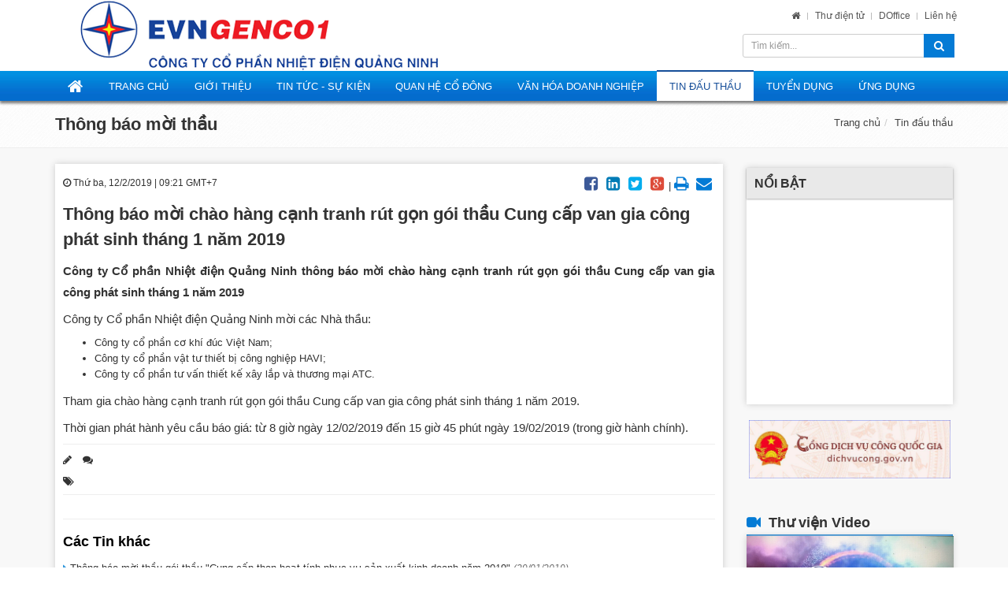

--- FILE ---
content_type: text/html; charset=utf-8
request_url: http://www.quangninhtpc.com.vn/d6/news/Thong-bao-moi-chao-hang-canh-tranh-rut-gon-goi-thau-Cung-cap-van-gia-cong-phat-sinh-thang-1-nam-2019-7-219-1020
body_size: 55394
content:

<!DOCTYPE html PUBLIC "-//W3C//DTD XHTML 1.0 Transitional//EN" "http://www.w3.org/TR/xhtml1/DTD/xhtml1-transitional.dtd">
<html xmlns="http://www.w3.org/1999/xhtml">
<head id="Head1"><title>
	Thông báo mời chào hàng cạnh tranh rút gọn gói thầu Cung cấp van gia công phát sinh tháng 1 năm 2019
</title><meta content="text/html; charset=utf-8" http-equiv="Content-Type" /><meta http-equiv="X-UA-Compatible" content="IE=edge" /><meta http-equiv="Content-Language" content="vn" /><meta name="viewport" content="width=device-width, initial-scale=1.0" /><meta content="noodp,index,follow" name="robots" /><meta content="ducnm12@gmail.com" name="author" /><meta content="HTML Tidy for Windows (vers 14 February 2006), see www.w3.org" name="generator" /><meta content="Copyright © 2011 by ducnm12@gmail.com - 0963 236 999" name="copyright" /><meta content="Công ty Cổ phần Nhiệt điện Quảng Ninh - QuangNinhTPC" name="abstract" /><meta content="Global" name="distribution" /><meta content="1 DAYS" name="REVISIT-AFTER" /><meta content="GENERAL" name="RATING" /><meta content="900" http-equiv="Refresh" />
    <!--[if lt IE 9]>
      <link rel="stylesheet" href="/Themes/css/ie2.css" type="text/css" media="screen" />
    <![endif]-->
	<script>
	  (function(i,s,o,g,r,a,m){i['GoogleAnalyticsObject']=r;i[r]=i[r]||function(){
	  (i[r].q=i[r].q||[]).push(arguments)},i[r].l=1*new Date();a=s.createElement(o),
	  m=s.getElementsByTagName(o)[0];a.async=1;a.src=g;m.parentNode.insertBefore(a,m)
	  })(window,document,'script','https://www.google-analytics.com/analytics.js','ga');

	  ga('create', 'UA-23835077-24', 'auto');
	  ga('send', 'pageview');

	</script>
<meta name="description" content="Công ty Cổ phần Nhiệt điện Quảng Ninh thông báo mời chào hàng cạnh tranh rút gọn gói thầu Cung cấp van gia công phát sinh tháng 1 năm 2019, Thông báo mời chào hàng cạnh tranh rút gọn gói thầu Cung cấp van gia công phát sinh tháng 1 năm 2019" /><meta name="keywords" /></head>
<body class="header-fixed">
    <link rel="shortcut icon" type="image/x-icon" href="/favicon.ico" />

    <!-- CSS Global Compulsory -->
    <link rel="stylesheet" href="/Themes/plugins/bootstrap/css/bootstrap.min.css"/>
    <link rel="stylesheet" href="/Themes/css/style.css" />
    <link rel="stylesheet" href="/Themes/css/theme-colors/dark-blue.css" />
    <link rel="stylesheet" href="/Themes/css/helper.css" />
    <!-- CSS Header and Footer -->
   
    <link rel="stylesheet" href="/Themes/css/headers/header-v4-2.css" />

    <!-- CSS Implementing Plugins -->
    <link rel="stylesheet" href="/Themes/plugins/animate.css"/>
    <link rel="stylesheet" href="/Themes/plugins/line-icons/line-icons.css"/>
    <link rel="stylesheet" href="/Themes/plugins/font-awesome/css/font-awesome.min.css"/>
    <link rel="stylesheet" href="/Themes/plugins/owl-carousel/owl-carousel/owl.carousel.css" />
    <link rel="stylesheet" href="/Themes/css/pages/portfolio-v1.css" />
    <link rel="stylesheet" href="/Themes/plugins/image-hover/css/img-hover.css" />    
    <link rel="stylesheet" href="/Themes/plugins/hover-effects/css/custom-hover-effects.css">
    <link href="/Scripts/scrollbar/jquery.mCustomScrollbar.css" rel="stylesheet" type="text/css" />

     <!-- CSS Page Style -->    
    <link rel="stylesheet" href="/Themes/plugins/sky-forms-pro/skyforms/css/sky-forms.css">
    <link rel="stylesheet" href="/Themes/plugins/sky-forms-pro/skyforms/custom/custom-sky-forms.css" />
    <link rel="stylesheet" href="/themes/css/pages/portfolio-v2.css" />
    
     <link rel="stylesheet" href="/Themes/css/blocks.css" />
    <!-- CSS Customization -->
    <link rel="stylesheet" href="/Themes/css/custom.css"/>

   <!-- JS Global Compulsory -->			
    <script type="text/javascript" src="/Themes/plugins/jquery/jquery.min.js"></script>
    <script src="/Scripts/jQuery/jquery-ui.js" type="text/javascript"></script>
    <script type="text/javascript" src="/Themes/plugins/jquery/jquery-migrate.min.js"></script>
    <script type="text/javascript" src="/Themes/plugins/bootstrap/js/bootstrap.min.js"></script>
    <!-- JS Implementing Plugins -->
    <script type="text/javascript" src="/Themes/plugins/back-to-top.js"></script>
    <script type="text/javascript" src="/Themes/plugins/smoothScroll.js"></script>
    <script type="text/javascript" src="/Themes/plugins/jquery.parallax.js"></script>
    <script type="text/javascript" src="/Themes/plugins/owl-carousel/owl-carousel/owl.carousel.js"></script>
    <script type="text/javascript" src="/Themes/js/plugins/owl-carousel.js"></script>
    <script type="text/javascript" src="/Themes/plugins/image-hover/js/modernizr.js"></script>
    <script type="text/javascript" src="/Themes/plugins/image-hover/js/touch.js"></script>
     <script type="text/javascript" src="/Themes/js/plugins/datepicker.js"></script>
    
    <!-- JS Customization -->
    <script type="text/javascript" src="/Themes/js/custom.js"></script>
    <!-- JS Page Level -->           
    <script type="text/javascript" src="/Themes/js/app.js"></script>
    
    <div class="wrapper bg_main">

        <form method="post" action="/d6/news/Thong-bao-moi-chao-hang-canh-tranh-rut-gon-goi-thau-Cung-cap-van-gia-cong-phat-sinh-thang-1-nam-2019-7-219-1020" onsubmit="javascript:return WebForm_OnSubmit();" id="form1">
<div class="aspNetHidden">
<input type="hidden" name="__EVENTTARGET" id="__EVENTTARGET" value="" />
<input type="hidden" name="__EVENTARGUMENT" id="__EVENTARGUMENT" value="" />
<input type="hidden" name="__VIEWSTATE" id="__VIEWSTATE" value="/[base64]/[base64]/[base64]/[base64]/dCBr4bq/[base64]/[base64]/[base64]/[base64]/[base64]/[base64]/[base64]/mvi/aAQ4iY2mYg=" />
</div>

<script type="text/javascript">
//<![CDATA[
var theForm = document.forms['form1'];
if (!theForm) {
    theForm = document.form1;
}
function __doPostBack(eventTarget, eventArgument) {
    if (!theForm.onsubmit || (theForm.onsubmit() != false)) {
        theForm.__EVENTTARGET.value = eventTarget;
        theForm.__EVENTARGUMENT.value = eventArgument;
        theForm.submit();
    }
}
//]]>
</script>


<script src="/WebResource.axd?d=Zni5zNXCZMmz4tJWAgPFozJ6wOOCr3vRZ2ezabNz07yE7JToL3D9Mh-ssHumWYTGgJRZfF1PaPYxL1LnGjIk8X3qVIsTjA2Xx2JXdQpOAIM1&amp;t=638901793900000000" type="text/javascript"></script>


<script src="/WebResource.axd?d=j-368pA7PSi8E-NU80At436nNW8SihsqmsgpDHVLh1e0ukICfBcY_Tgw4bqocnISfOz_7T-sS9es5a16qtGdji02xims1Bgzof7bFUU5uWw1&amp;t=638901793900000000" type="text/javascript"></script>
<script type="text/javascript">
//<![CDATA[
function WebForm_OnSubmit() {
if (typeof(ValidatorOnSubmit) == "function" && ValidatorOnSubmit() == false) return false;
return true;
}
//]]>
</script>

<div class="aspNetHidden">

	<input type="hidden" name="__VIEWSTATEGENERATOR" id="__VIEWSTATEGENERATOR" value="CA0B0334" />
</div>

        



































    <div id="ContentPlaceHolder1_ctl00_row0_header">








<div class="header-v4">
    <!-- Navbar -->
    <div class="navbar navbar-default mega-menu" role="navigation">
        <div class="banner_bg">
            <div class="container">
                <!-- Brand and toggle get grouped for better mobile display -->
                <div class="navbar-header">
                    <div class="row">
                        <div class="col-md-9 col-lg-9 col-sm-12 col-xs-12 ts_logo">
                            <a class="navbar-brand" href="/">
                                <img src="/images/logo.png" alt="Công ty Cổ phần Nhiệt điện Quảng Ninh" />
                            </a>






                        </div>
                        <div class="col-md-3 col-lg-3 hidden-sm hidden-xs">
                            <div id="ContentPlaceHolder1_ctl00_1331_bannerTop1_Panel1" onkeypress="javascript:return WebForm_FireDefaultButton(event, &#39;ContentPlaceHolder1_ctl00_1331_bannerTop1_btnsearch&#39;)">
	
    <div class="row pt5 pt10 pl10 pr10">
        <ul class="loginbar pull-right hidden-xs">
            <li><a href="/" title="Trang chủ"><i class="fa fa-home"></i></a>
            </li>
            
                    <li class="topbar-devider"></li>
                    <li><a href="" target="_blank">
                        Thư điện tử
                    </a></li>
                
                    <li class="topbar-devider"></li>
                    <li><a href="https://doffice.qntp.com.vn" target="_blank">
                        DOffice
                    </a></li>
                
                    <li class="topbar-devider"></li>
                    <li><a href="/contact" target="_self">
                        Liên hệ
                    </a></li>
                        </ul>
    </div>
    <div class="row pl10 pr10">
        <span id="ContentPlaceHolder1_ctl00_1331_bannerTop1_RequiredFieldValidator1" style="visibility:hidden;"><span class="append-icon right text-danger"><i class="fa fa-exclamation-triangle"></i></span></span>
        <div class="input-group-sm">
            <input name="ctl00$ContentPlaceHolder1$ctl00$1331$bannerTop1$txtkeyword" type="text" id="ContentPlaceHolder1_ctl00_1331_bannerTop1_txtkeyword" class="form-control" placeholder="Tìm kiếm..." />
            <span class="input-group-btn btn-search-input">
                <a onclick="removestringsql();" id="ContentPlaceHolder1_ctl00_1331_bannerTop1_btnsearch" class="btn-u" href="javascript:WebForm_DoPostBackWithOptions(new WebForm_PostBackOptions(&quot;ctl00$ContentPlaceHolder1$ctl00$1331$bannerTop1$btnsearch&quot;, &quot;&quot;, true, &quot;searchBanner&quot;, &quot;&quot;, false, true))"><i class="search fa search-btn fa-search"></i></a>
            </span>
        </div>
    </div>
    <input type="hidden" name="ctl00$ContentPlaceHolder1$ctl00$1331$bannerTop1$hddValue" id="ContentPlaceHolder1_ctl00_1331_bannerTop1_hddValue" value="MenuTop" />
    <input type="hidden" name="ctl00$ContentPlaceHolder1$ctl00$1331$bannerTop1$hddRecord" id="ContentPlaceHolder1_ctl00_1331_bannerTop1_hddRecord" value="1" />

</div>
<script type="text/javascript">
    function removestringsql() {

        var res = $('#ContentPlaceHolder1_ctl00_1331_bannerTop1_txtkeyword').val().replace("or 1=1", "' or 1=1");
        $('#ContentPlaceHolder1_ctl00_1331_bannerTop1_txtkeyword').val(res.replace("or 1=1", "'or 1=1"));

    }
</script>
                        </div>
                    </div>

                </div>
            </div>
        </div>
        <div class="menu_bg">
            <div class="container">
                <button type="button" class="navbar-toggle" data-toggle="collapse" data-target=".navbar-responsive-collapse">
                    <span class="full-width-menu">Menu</span>
                    <span class="icon-toggle">
                        <span class="icon-bar"></span>
                        <span class="icon-bar"></span>
                        <span class="icon-bar"></span>
                    </span>
                </button>
            </div>
        </div>
        <div class="clearfix"></div>
        <!-- Collect the nav links, forms, and other content for toggling -->
        

<div class="collapse navbar-collapse mega-menu navbar-responsive-collapse">
    <div class="menu_bg">
        <div class="container">
            <ul class="nav navbar-nav">
                <li class="dropdown mega-menu-fullwidth">
                    <a href="/" class="dropdown-toggle">
                        <span class="fa fa-home" style="font-size: 21px;"></span>
                    </a>
                </li>










                <li class='dropdown '><a href='/' class='dropdown-toggle' >Trang Chủ</a></li><li class='dropdown '><a href='#' class='dropdown-toggle' >Giới thiệu</a><ul class='dropdown-menu'><li><a href='/c3/gioi-thieu-f/Gioi-thieu-chung-2-204'>Giới thiệu chung</a></li><li class='dropdown-submenu'><a href='/c3/gioi-thieu-c/Ban-Lanh-dao-2-206'>Ban Lãnh đạo</a><ul class='dropdown-menu'><li><a href='/c3/gioi-thieu-c/Hoi-dong-quan-tri-2-236'>Hội đồng quản trị</a></li><li><a href='/c3/gioi-thieu-c/Ban-Kiem-soat-2-237'>Ban Kiểm soát</a></li><li><a href='/c3/gioi-thieu-c/Ban-Tong-Giam-doc-2-238'>Ban Tổng Giám đốc</a></li></ul></li><li><a href='/c3/gioi-thieu-c/Co-cau-to-chuc-2-205'>Cơ cấu tổ chức</a></li><li><a href='/c3/pages-t/Dieu-le-Cong-ty-2-240'>Điều lệ Công ty</a></li><li><a href='/c3/pages-t/Quy-che-quan-tri-2-243'>Quy chế quản trị</a></li><li><a href='/contact'>Liên hệ</a></li></ul></li><li class='dropdown '><a href='/c2/pages-c/Tin-tuc-Su-kien-6' class='dropdown-toggle'>Tin tức - Sự kiện</a><ul class='dropdown-menu'><li><a href='/c3/pages-c/Tin-cong-ty-6-192'>Tin công ty</a></li><li><a href='/c3/pages-c/Tin-nganh-dien-6-193'>Tin ngành điện</a></li><li><a href='/c3/pages-c/Tin-thi-truong-dien-6-235'>Tin thị trường điện</a></li></ul></li><li class='dropdown '><a href='/c2/pages-c/Quan-he-co-dong-5' class='dropdown-toggle'>Quan hệ cổ đông</a><ul class='dropdown-menu'><li><a href='/c3/pages-c/Cong-bo-thong-tin--5-217'>Công bố thông tin </a></li><li><a href='/c3/pages-c/Bao-cao-tai-chinh-5-216'>Báo cáo tài chính</a></li><li><a href='/c3/pages-c/Bao-cao-thuong-nien-5-239'>Báo cáo thường niên</a></li></ul></li><li class='dropdown '><a href='/c2/pages-c/Van-hoa-doanh-nghiep-8' class='dropdown-toggle'>Văn hóa doanh nghiệp</a><ul class='dropdown-menu'><li><a href='/c3/pages-c/Van-hoa-doanh-nghiep-8-220'>Văn hóa doanh nghiệp</a></li><li><a href='/c3/pages-c/Van-hoa-EVNGenco1-8-221'>Văn hóa EVNGenco1</a></li><li><a href='/c3/pages-c/Van-hoa-EVN-8-222'>Văn hóa EVN</a></li></ul></li><li class='dropdown active'><a href='/c2/pages-c/Tin-dau-thau-7' class='dropdown-toggle'>Tin đấu thầu</a><ul class='dropdown-menu'><li><a href='/c3/pages-t/Thu-moi-bao-gia-7-244'>Thư mời báo giá</a></li><li><a href='/c3/pages-t/Ke-hoach-lua-chon-nha-thau-7-233'>Kế hoạch lựa chọn nhà thầu</a></li><li><a href='/c3/pages-t/Thong-bao-moi-thau-7-219'>Thông báo mời thầu</a></li><li><a href='/c3/pages-t/Thong-bao-trung-thau-7-223'>Thông báo trúng thầu</a></li></ul></li><li class='dropdown '><a href='/c2/pages-c/Tuyen-dung-10' class='dropdown-toggle'>Tuyển dụng</a><ul class='dropdown-menu'><li><a href='/c3/pages-c/Thong-bao-tuyen-dung-10-230'>Thông báo tuyển dụng</a></li></ul></li><li class='dropdown '><a href='#pentestcheckeditcatenewsgroup46' class='dropdown-toggle' >Ứng dụng</a><ul class='dropdown-menu'><li><a href='https://doffice.qntp.com.vn'>Văn bản DOffice</a></li><li><a href='http://qlkt.qntp.com.vn:8000/qlkt/tmsLogin.jsf'>Quản lý kỹ thuật</a></li><li><a href='https://elearning.evngenco1.vn/Login.aspx'>Thi trắc nghiệm trực tuyến</a></li><li><a href='https://hrms.evngenco1.vn/'>Quản lý nhân sự</a></li></ul></li>            </ul>
        </div>
    </div>
</div>


        <!--/navbar-collapse-->
    </div>
    <!-- End Navbar -->
</div>

</div>
<div id="ContentPlaceHolder1_ctl00_row1_navigation">


 <!--=== Breadcrumbs ===-->
<div class="breadcrumbs">
    <div class="container">









        <h1 class="pull-left"><span id="ContentPlaceHolder1_ctl00_395_lblTitle">Thông báo mời thầu</span></h1>        <ul class="pull-right breadcrumb">
            <li><a href='/'>Trang chủ</a></li><li><a href='/c2/pages-c/Tin-dau-thau-7' title='Tin đấu thầu'>Tin đấu thầu</a></li>
        </ul>
    </div>
</div><!--/breadcrumbs--></div>
<!--=== Content Part ===-->
<div class="container_news">
    <div class="container">
        <div class="row blog-page blog-item">
            <!-- Left Sidebar -->
            <div id="ContentPlaceHolder1_ctl00_row2_col1" class="col-md-8 col-lg-9 col-sm-12 col-xs-12 md-margin-bottom-20 pt20">
            
<link rel="stylesheet" href="/Scripts/Social/font/fontello/css/fontello.css" />
<link rel="stylesheet" href="/Scripts/Social/styles.css" />
<link href="/Scripts/quickpager/quickpager.css" rel="stylesheet" type="text/css" />









<script src="/Scripts/quickpager/quickpager.jquery.js" type="text/javascript"></script><script src="/Scripts/Social/jQuery-BEShare.min.js"></script>
    <script src="/Scripts/Social/script.js"></script>
<div class="blog margin-bottom-40 content-detail box-news-thumb-a p10">
    
    <div id="ContentPlaceHolder1_ctl00_159_content_news">
        <div class="row">
             <div class="col-lg-6 col-md-6 col-sm-6 col-xs-12 hidden-xs">
                <ul class="list-unstyled list-inline blog-info mbn pt5 fs12">
                    <li><i class="fa fa-clock-o"></i>
                        <span id="ContentPlaceHolder1_ctl00_159_lblAproved">Thứ ba, 12/2/2019 | 09:21 GMT+7</span>
                    </li>
                </ul>
             </div>
             <div class="col-lg-6 col-md-6 col-sm-6 col-xs-12 hidden-xs">
                <div class="inline-share pull-right mt5">
                    <span class="share"></span>
                  </div>
             </div>
        </div>
        <div class="row mb10">
            <div class="col-lg-12 col-md-12 col-sm-12 col-xs-12">
                <h1 class="mt10">
                    <span id="ContentPlaceHolder1_ctl00_159_ltlTitle">Thông báo mời chào hàng cạnh tranh rút gọn gói thầu Cung cấp van gia công phát sinh tháng 1 năm 2019</span>
                </h1>
                <p>
                    <strong>
                        Công ty Cổ phần Nhiệt điện Quảng Ninh thông báo mời chào hàng cạnh tranh rút gọn gói thầu Cung cấp van gia công phát sinh tháng 1 năm 2019</strong>
                </p>
                <p>
                    <span id="ContentPlaceHolder1_ctl00_159_FullDescirbe"><p>Công ty Cổ phần Nhiệt điện Quảng Ninh mời các Nhà thầu:</p>

<ul>
	<li>Công ty cổ phần cơ khí đúc Việt Nam;</li>
	<li>Công ty cổ phần vật tư thiết bị công nghiệp HAVI;</li>
	<li>Công ty cổ phần tư vấn thiết kế xây lắp và thương mại ATC.</li>
</ul>

<p>Tham gia chào hàng cạnh tranh rút gọn gói thầu Cung cấp van gia công phát sinh tháng 1 năm 2019.</p>

<p>Thời gian phát hành yêu cầu báo giá: từ 8 giờ ngày 12/02/2019 đến 15 giờ 45 phút ngày 19/02/2019 (trong giờ hành chính).</p>
</span>
                </p>
                <p>  </p>
                <hr class="mtn mbn" />
            </div>
        </div>
        <div class="row mb10 ">
            <div class="col-lg-12 col-md-12 col-sm-12 col-xs-12">
                <ul class="list-unstyled list-inline blog-info">
                   
                    <li><i class="fa fa-pencil"></i>
                        <span id="ContentPlaceHolder1_ctl00_159_LabelAuthor"></span></li>
                    <li><i class="fa fa-comments"></i>
                        <span id="ContentPlaceHolder1_ctl00_159_lblComment"></span></li>
                </ul>
                <ul class="list-unstyled list-inline blog-tags">
                    <li><i class="fa fa-tags"></i>
                        
                    </li>
                </ul>
                 <hr class="mtn mbn" />
            </div>
        </div>
        <div class="row mb10">
            <div class="col-lg-12 col-md-12 col-sm-12 col-xs-12">
                <div class="mb10 mt10">
                    <div class='fb-send' data-href='http://quangninhtpc.com.vnd6/news/Thong-bao-moi-chao-hang-canh-tranh-rut-gon-goi-thau-Cung-cap-van-gia-cong-phat-sinh-thang-1-nam-2019-0-1020' ></div>
                    
                       <div class='fb-like' data-href='http://quangninhtpc.com.vnd6/news/Thong-bao-moi-chao-hang-canh-tranh-rut-gon-goi-thau-Cung-cap-van-gia-cong-phat-sinh-thang-1-nam-2019-0-1020' data-layout='button' data-action='like' data-show-faces='true' data-share='true'></div>
                </div>
              
                <hr class="mtn mbn" />
            </div>
        </div>
        
        <div id="ContentPlaceHolder1_ctl00_159_newsOther">
            <div class="row mb10">
                <div class="col-lg-12 col-md-12 col-sm-12 col-xs-12">
                    <!-- Recent Comments -->
                    <div class="media">
                        <h3>
                            Các Tin khác</h3>
                        <div class="media-body">
                            <ul class="list-unstyled save-job">
                                
                                        <li class="pt5"><i class="fa fa-caret-right color-blue"></i><a href="/d6/news/Thong-bao-moi-thau-goi-thau-Cung-cap-than-hoat-tinh-phuc-vu-san-xuat-kinh-doanh-nam-2019-7-219-1118"
                                            title="Thông báo mời thầu gói thầu "Cung cấp than hoạt tính phục vụ sản xuất kinh doanh năm 2019"">
                                            Thông báo mời thầu gói thầu "Cung cấp than hoạt tính phục vụ sản xuất kinh doanh năm 2019"
                                            <span style="color: #6D6D6D; font-size: 12px; font-style: italic;">(29/01/2019)</span>
                                        </a></li>
                                    
                                        <li class="pt5"><i class="fa fa-caret-right color-blue"></i><a href="/d6/news/Thong-bao-moi-thau-goi-thau-Cung-cap-bom-dinh-luong-hoa-chat-va-cac-phu-kien-cua-bom-dinh-luong-cac-loai-phuc-vu-san-xuat-kinh-doanh-nam-2019-7-219-1123"
                                            title="Thông báo mời thầu gói thầu "Cung cấp bơm định lượng hóa chất và các phụ kiện của bơm định lượng các loại phục vụ sản xuất kinh doanh năm 2019"">
                                            Thông báo mời thầu gói thầu "Cung cấp bơm định lượng hóa chất và các phụ kiện của bơm định lượng các loại phục vụ sản xuất kinh doanh năm 2019"
                                            <span style="color: #6D6D6D; font-size: 12px; font-style: italic;">(29/01/2019)</span>
                                        </a></li>
                                    
                                        <li class="pt5"><i class="fa fa-caret-right color-blue"></i><a href="/d6/news/Thong-bao-moi-thau-goi-thau-Dai-tu-chong-an-mon-hoa-chat-cac-be-chua-cua-he-thong-xu-ly-nuoc-thai-chinh-phuc-vu-san-xuat-kinh-doanh-nam-2019-7-219-1132"
                                            title="Thông báo mời thầu gói thầu "Đại tu, chống ăn mòn hóa chất các bể chứa của hệ thống xử lý nước thải chính phục vụ sản xuất kinh doanh năm 2019"">
                                            Thông báo mời thầu gói thầu "Đại tu, chống ăn mòn hóa chất các bể chứa của hệ thống xử lý nước thải chính phục vụ sản xuất kinh doanh năm 2019"
                                            <span style="color: #6D6D6D; font-size: 12px; font-style: italic;">(28/01/2019)</span>
                                        </a></li>
                                    
                                        <li class="pt5"><i class="fa fa-caret-right color-blue"></i><a href="/d6/news/Thong-bao-moi-thau-goi-thau-Dai-tu-he-thong-Camera-nha-may-phuc-vu-san-xuat-kinh-doanh-nam-2019-7-219-1129"
                                            title="Thông báo mời thầu gói thầu "Đại tu hệ thống Camera nhà máy phục vụ sản xuất kinh doanh năm 2019"">
                                            Thông báo mời thầu gói thầu "Đại tu hệ thống Camera nhà máy phục vụ sản xuất kinh doanh năm 2019"
                                            <span style="color: #6D6D6D; font-size: 12px; font-style: italic;">(28/01/2019)</span>
                                        </a></li>
                                    
                                        <li class="pt5"><i class="fa fa-caret-right color-blue"></i><a href="/d6/news/Thong-bao-moi-thau-goi-thau-Thi-nghiem-hieu-chinh-To-may-so-3-truoc-trong-va-sau-khi-dai-tu-phuc-vu-san-xuat-kinh-doanh-nam-2019-7-219-1127"
                                            title="Thông báo mời thầu gói thầu "Thí nghiệm hiệu chỉnh Tổ máy số 3 trước, trong và sau khi đại tu phục vụ sản xuất kinh doanh năm 2019"">
                                            Thông báo mời thầu gói thầu "Thí nghiệm hiệu chỉnh Tổ máy số 3 trước, trong và sau khi đại tu phục vụ sản xuất kinh doanh năm 2019"
                                            <span style="color: #6D6D6D; font-size: 12px; font-style: italic;">(28/01/2019)</span>
                                        </a></li>
                                    
                                        <li class="pt5"><i class="fa fa-caret-right color-blue"></i><a href="/d6/news/Thong-bao-moi-thau-goi-thau-Cung-cap-bo-dinh-vi-van-khi-cac-loai-phuc-vu-san-xuat-kinh-doanh-nam-2019-7-219-1116"
                                            title="Thông báo mời thầu gói thầu "Cung cấp bộ định vị van khí các loại phục vụ sản xuất kinh doanh năm 2019"">
                                            Thông báo mời thầu gói thầu "Cung cấp bộ định vị van khí các loại phục vụ sản xuất kinh doanh năm 2019"
                                            <span style="color: #6D6D6D; font-size: 12px; font-style: italic;">(24/01/2019)</span>
                                        </a></li>
                                    
                                        <li class="pt5"><i class="fa fa-caret-right color-blue"></i><a href="/d6/news/Thong-bao-moi-thau-goi-thau-Cung-cap-Bom-quat-hop-giam-toc-Vanh-chen-va-pittong-phuc-vu-san-xuat-kinh-doanh-nam-2019-7-219-1108"
                                            title="Thông báo mời thầu gói thầu "Cung cấp Bơm, quạt, hộp giảm tốc; Vành chèn và pittong phục vụ sản xuất kinh doanh năm 2019"">
                                            Thông báo mời thầu gói thầu "Cung cấp Bơm, quạt, hộp giảm tốc; Vành chèn và pittong phục vụ sản xuất kinh doanh năm 2019"
                                            <span style="color: #6D6D6D; font-size: 12px; font-style: italic;">(23/01/2019)</span>
                                        </a></li>
                                    
                                        <li class="pt5"><i class="fa fa-caret-right color-blue"></i><a href="/d6/news/Thong-bao-moi-thau-goi-thau-Cung-cap-Van-dien-tu-va-cong-tac-cam-bien-cac-loai-phuc-vu-san-xuat-kinh-doanh-nam-2019-7-219-1115"
                                            title="Thông báo mời thầu gói thầu "Cung cấp Van điện từ và công tắc, cảm biến các loại phục vụ sản xuất kinh doanh năm 2019"">
                                            Thông báo mời thầu gói thầu "Cung cấp Van điện từ và công tắc, cảm biến các loại phục vụ sản xuất kinh doanh năm 2019"
                                            <span style="color: #6D6D6D; font-size: 12px; font-style: italic;">(23/01/2019)</span>
                                        </a></li>
                                    
                                        <li class="pt5"><i class="fa fa-caret-right color-blue"></i><a href="/d6/news/Thong-bao-moi-thau-goi-thau-Dai-tu-he-thong-tong-dai-Motorola-phuc-vu-san-xuat-kinh-doanh-nam-2019-7-219-1131"
                                            title="Thông báo mời thầu gói thầu "Đại tu hệ thống tổng đài Motorola phục vụ sản xuất kinh doanh năm 2019"">
                                            Thông báo mời thầu gói thầu "Đại tu hệ thống tổng đài Motorola phục vụ sản xuất kinh doanh năm 2019"
                                            <span style="color: #6D6D6D; font-size: 12px; font-style: italic;">(22/01/2019)</span>
                                        </a></li>
                                    
                                        <li class="pt5"><i class="fa fa-caret-right color-blue"></i><a href="/d6/news/Thong-bao-moi-thau-goi-thau-Dai-tu-he-thong-khi-nen-Quang-Ninh-2-phuc-vu-san-xuat-kinh-doanh-nam-2019-7-219-1125"
                                            title="Thông báo mời thầu gói thầu "Đại tu hệ thống khí nén Quảng Ninh 2 phục vụ sản xuất kinh doanh năm 2019"">
                                            Thông báo mời thầu gói thầu "Đại tu hệ thống khí nén Quảng Ninh 2 phục vụ sản xuất kinh doanh năm 2019"
                                            <span style="color: #6D6D6D; font-size: 12px; font-style: italic;">(22/01/2019)</span>
                                        </a></li>
                                    
                            </ul>
                        </div>
                    </div>
                     <hr class="mtn mbn" />
                    <!--/media-->
                </div>
            </div>
        </div>
        
        
    </div>
</div>
<script type="text/javascript">
    jQuery(document).ready(function () {
        jQuery("#PanelComments_form").hide();
        //toggle the componenet with class msg_body
        jQuery(".comment").click(function () {
            jQuery(this).next("#PanelComments_form").slideToggle(10);
        });
    });
</script>
<script type="text/javascript">
/* <![CDATA[ */

$(document).ready(function() {
	$("ul.paging-commnet").quickPager({pageSize:5});
    $("ul.paging-relation").quickPager({pageSize:10});
});

/* ]]> */
</script>
<input type="hidden" name="ctl00$ContentPlaceHolder1$ctl00$159$txtNewsGroupID" id="ContentPlaceHolder1_ctl00_159_txtNewsGroupID" value="1020" />
<input type="hidden" name="ctl00$ContentPlaceHolder1$ctl00$159$hddGroupCate" id="ContentPlaceHolder1_ctl00_159_hddGroupCate" value="7" />
<input type="hidden" name="ctl00$ContentPlaceHolder1$ctl00$159$hddCateID" id="ContentPlaceHolder1_ctl00_159_hddCateID" value="219" />
</div>
            <!-- Right Sidebar -->
            <div id="ContentPlaceHolder1_ctl00_row2_col2" class="col-md-4 col-lg-3 col-sm-12 col-xs-12 magazine-page pt20">
            

<div class="mt5 mb20 box-news-thumb">
    <h2 class="h2-cate-hot pl10 pr10">









        <span id="ContentPlaceHolder1_ctl00_1453_lblTitle"><a href='/tin-hot.aspx' title=''>Nổi bật</a></span>    </h2>
    <div class="profile p10">
        
    </div>
</div>

<input type="hidden" name="ctl00$ContentPlaceHolder1$ctl00$1453$hddValue" id="ContentPlaceHolder1_ctl00_1453_hddValue" value="6" />
<input type="hidden" name="ctl00$ContentPlaceHolder1$ctl00$1453$hddRecord" id="ContentPlaceHolder1_ctl00_1453_hddRecord" value="5" />
<input type="hidden" name="ctl00$ContentPlaceHolder1$ctl00$1453$hddGroupCate" id="ContentPlaceHolder1_ctl00_1453_hddGroupCate" value="-1" />
<input type="hidden" name="ctl00$ContentPlaceHolder1$ctl00$1453$hddCateID" id="ContentPlaceHolder1_ctl00_1453_hddCateID" value="-1" />

<div class="row">
    <div class="col-md-12 col-lg-12 col-sm-12 col-xs-12 adv-slider-hot">
	    <div class="owl-carousel-v4 margin-bottom-20">
		  <div class="owl-slider-v4">
       
            
                   
					 <div class="item">
                             <a href="http://dichvucong.gov.vn" title="Banner" target="_blank">
                                <img src='/userfile/images/Banner/dvc_banner.png' alt='Banner' class='mln mrn'>
                            </a>






                        </div>
                       
       </div>
	   </div>
    </div>
</div>
<input type="hidden" name="ctl00$ContentPlaceHolder1$ctl00$1594$hddValue" id="ContentPlaceHolder1_ctl00_1594_hddValue" value="Banner_Sell2" />
<input type="hidden" name="ctl00$ContentPlaceHolder1$ctl00$1594$hddRecord" id="ContentPlaceHolder1_ctl00_1594_hddRecord" value="5" />


<div class="mt20 mb20 videopanel">
    <div class="headline">
        <h2>









            <i class='fa fa-video-camera color-green'></i> <a href='/thu-vien-videos'>Thư viện Video</a></h2>    </div>
    <div class="box-news-thumb-a">
        <div class="video_panel">
            <div id="mediaplayer"></div>
            <script type="text/javascript" src="/Scripts/jwplayer-7.9.3/jwplayer.js"></script>
            <script type="text/javascript">
                jwplayer.key = "Z4Ro1jo2A99Oz901PTau0nk1S1f4AzaJlBWU8g==";

            </script>
            <script type="text/javascript">
                var widthdetail = $(".video_panel").width();
                widthdetail *= 1;
                var heightdetail = Math.round((widthdetail / 16) * 9);

                var playerInstance = jwplayer("mediaplayer");
                playerInstance.setup({
                    volume: 100, menu: true,
                    allowscriptaccess: 'always',
                    wmode: 'opaque',
                    file: 'https://www.youtube.com/watch?v=SN_zDGL1V8Y',
                image: '/userfile/User/HCLD/files/dauan2019.jpg',
                height: heightdetail,
                width: widthdetail
            });


            </script>
            <div class='video_home_info' style='width:100%;'><a href='/thu-vien-video/play/Dau-an-QTP-nam-2019-1299-1031' title='Dấu ấn QTP năm 2019'  class='video_home_tt'>Dấu ấn QTP năm 2019</a></div>
        </div>
        <div class="ptn">
            
                    <div class="col-lg-6 col-md-6 col-sm-6 col-xs-6 view_hot_panel pln prn">
                        <div class="view view-tenth embed-image ratio-16-9">
                            <a href="/thu-vien-video/play/Gioi-thieu-QTP-1298-1029"
                                title="Giới thiêu QTP">
                                <img src="/Upload/NewsImgCache/dauan2019_w330.jpg" class="img-responsive" />
                            </a>
                            <div class="mask">
                                
                                <a href="/thu-vien-video/play/Gioi-thieu-QTP-1298-1029"
                                    title="Giới thiêu QTP" class="info"><i class="fa fa-caret-square-o-right"></i></a>
                            </div>
                        </div>
                    </div>
                
                    <div class="col-lg-6 col-md-6 col-sm-6 col-xs-6 view_hot_panel pln prn">
                        <div class="view view-tenth embed-image ratio-16-9">
                            <a href="/thu-vien-video/play/Better-belife-Brighter-future-1297-1028"
                                title="Better belife - Brighter future">
                                <img src="/Upload/NewsImgCache/anhdaidienQTP(EN)_w330.jpg" class="img-responsive" />
                            </a>
                            <div class="mask">
                                
                                <a href="/thu-vien-video/play/Better-belife-Brighter-future-1297-1028"
                                    title="Better belife - Brighter future" class="info"><i class="fa fa-caret-square-o-right"></i></a>
                            </div>
                        </div>
                    </div>
                
        </div>
    </div>
</div>
<input type="hidden" name="ctl00$ContentPlaceHolder1$ctl00$1595$hddValue" id="ContentPlaceHolder1_ctl00_1595_hddValue" value="0" />
<input type="hidden" name="ctl00$ContentPlaceHolder1$ctl00$1595$hddRecord" id="ContentPlaceHolder1_ctl00_1595_hddRecord" value="3" />


<div class="row">
        </div>
<input type="hidden" name="ctl00$ContentPlaceHolder1$ctl00$1468$hddValue" id="ContentPlaceHolder1_ctl00_1468_hddValue" value="Banner_Sell1" />
<input type="hidden" name="ctl00$ContentPlaceHolder1$ctl00$1468$hddRecord" id="ContentPlaceHolder1_ctl00_1468_hddRecord" value="5" />
</div>
            <!-- End Right Sidebar -->
        </div>
        <!--/row-->
    </div>
</div>
<!--/container-->
<!--=== End Content Part ===-->
<!--=== Footer v1 ===-->
<div class="footer">
    <div id="ContentPlaceHolder1_ctl00_row7_footer_col1">
    

<div class="container">
    <div class="row pt10 p10">
        <div class="col-md-12 col-xs-12">

            <div class="media-body text-center">

               









                    <p><span style="font-size:16px"><strong>CÔNG TY CỔ PHẦN NHIỆT ĐIỆN QUẢNG NINH</strong></span><br />
Địa chỉ: Tổ 33 Khu 5, Phường Cao Xanh, Tỉnh Quảng Ninh.&nbsp;<br />
Điện thoại (0203) 3657539 &nbsp; &nbsp;Fax: (0203) 3657540</p>
               


            </div>

        </div>

    </div>
</div>

<input type="hidden" name="ctl00$ContentPlaceHolder1$ctl00$1455$hddValue" id="ContentPlaceHolder1_ctl00_1455_hddValue" value="FooterLink1" />
<input type="hidden" name="ctl00$ContentPlaceHolder1$ctl00$1455$hddRecord" id="ContentPlaceHolder1_ctl00_1455_hddRecord" value="5" />

<input type="hidden" name="ctl00$ContentPlaceHolder1$ctl00$1455$hddValue2" id="ContentPlaceHolder1_ctl00_1455_hddValue2" value="FooterLink2" />
<input type="hidden" name="ctl00$ContentPlaceHolder1$ctl00$1455$hddRecord2" id="ContentPlaceHolder1_ctl00_1455_hddRecord2" value="5" />


</div>
</div>



        
<script type="text/javascript">
//<![CDATA[
var Page_Validators =  new Array(document.getElementById("ContentPlaceHolder1_ctl00_1331_bannerTop1_RequiredFieldValidator1"));
//]]>
</script>

<script type="text/javascript">
//<![CDATA[
var ContentPlaceHolder1_ctl00_1331_bannerTop1_RequiredFieldValidator1 = document.all ? document.all["ContentPlaceHolder1_ctl00_1331_bannerTop1_RequiredFieldValidator1"] : document.getElementById("ContentPlaceHolder1_ctl00_1331_bannerTop1_RequiredFieldValidator1");
ContentPlaceHolder1_ctl00_1331_bannerTop1_RequiredFieldValidator1.controltovalidate = "ContentPlaceHolder1_ctl00_1331_bannerTop1_txtkeyword";
ContentPlaceHolder1_ctl00_1331_bannerTop1_RequiredFieldValidator1.errormessage = "RequiredFieldValidator";
ContentPlaceHolder1_ctl00_1331_bannerTop1_RequiredFieldValidator1.validationGroup = "searchBanner";
ContentPlaceHolder1_ctl00_1331_bannerTop1_RequiredFieldValidator1.evaluationfunction = "RequiredFieldValidatorEvaluateIsValid";
ContentPlaceHolder1_ctl00_1331_bannerTop1_RequiredFieldValidator1.initialvalue = "";
//]]>
</script>


<script type="text/javascript">
//<![CDATA[

var Page_ValidationActive = false;
if (typeof(ValidatorOnLoad) == "function") {
    ValidatorOnLoad();
}

function ValidatorOnSubmit() {
    if (Page_ValidationActive) {
        return ValidatorCommonOnSubmit();
    }
    else {
        return true;
    }
}
        //]]>
</script>
</form>

    </div>

    <!--/wrapper-->
    <script type="text/javascript">
        jQuery(document).ready(function () {
            App.init();
        });
    </script>
    <!--[if lt IE 9]>
        <script src="Themes/plugins/respond.js"></script>
        <script src="Themes/plugins/html5shiv.js"></script>
        <script src="Themes/plugins/placeholder-IE-fixes.js"></script>
    <![endif]-->
    <div id="fb-root">
    </div>
    <script>        (function (d, s, id) {
            var js, fjs = d.getElementsByTagName(s)[0];
            if (d.getElementById(id)) return;
            js = d.createElement(s); js.id = id;
            js.src = "//connect.facebook.net/vi_VN/all.js#xfbml=1&appId=353016091411456";
            fjs.parentNode.insertBefore(js, fjs);
        } (document, 'script', 'facebook-jssdk'));</script>
</body>
</html>


--- FILE ---
content_type: text/css
request_url: http://www.quangninhtpc.com.vn/Themes/css/theme-colors/dark-blue.css
body_size: 34657
content:
/*
* Version: 1.8
* Dark Blue Color: #047BD5;
* Dark Blue Hover Color: #324c80;
* Additional color: #cad9f6;
* rgba(71, 101, 160, 1);
*/

a {
  color: #047BD5;
}
a:focus,
a:hover,
a:active {
	color: #047BD5;
}
.color-green {
	color: #047BD5;
}
a.read-more:hover {
	color:#047BD5;
}
.linked:hover {
	color:#047BD5;
}

/* Headers Default
------------------------------------*/
.header .navbar-nav > .active > a {
  color: #047BD5;
}
.header .navbar-nav > .active > a {
  border-color: #047BD5;
}
.header .dropdown-menu {
	border-top: solid 2px #047BD5;
}
.header .navbar-nav > li:hover > a {
  color: #324c80;
}
.header .nav > li > .search:hover {
  border-bottom-color: #324c80;
  color: #324c80;
}
.header .navbar-nav > li > a:hover,
.header .navbar-nav > .active > a {
  border-bottom-color: #047BD5;
}
.header .navbar-toggle {
  border-color: #324c80;
}
.header .navbar-toggle,
.header .navbar-toggle:hover,
.header .navbar-toggle:focus {
  background:  #047BD5;
}
.header .navbar-toggle:hover {
  background:  #324c80 !important;
}
.header .navbar-nav > .open > a,
.header .navbar-nav > .open > a:hover,
.header .navbar-nav > .open > a:focus {
  color: #047BD5;
}

/* Design for max-width: 991px */
@media (max-width: 991px) {
	.header .navbar-nav > .active > a,
	.header .navbar-nav > .active > a:hover,
	.header .navbar-nav > .active > a:focus {
	  background:  #047BD5;
	  color: #fff !important;
	}
	.header .navbar-nav > .active > a {
	  border-color: #eee;
	}
	.header .nav > li > .search:hover {
	  background:  #047BD5;
	}
}

/* Headers v1
------------------------------------*/
/*Fix hover color for the little icons v1.9*/
.header-v1 .topbar-v1 .top-v1-data li a:hover i {
	color: #047BD5;
}

.header-v1 .navbar-default .navbar-nav > .active > a,
.header-v1 .navbar-default .navbar-nav > li > a:hover,
.header-v1 .navbar-default .navbar-nav > li > a:focus {
  color: #047BD5;
}
.header-v1 .dropdown-menu {
  border-color: #047BD5
}
.header-v1 .navbar-default .navbar-nav > li:hover > a {
  color: #047BD5;
}
.header-v1 .navbar .nav > li > .search:hover {
  color: #047BD5;
}
.header-v1 .navbar .nav > li > .search:hover {
  color: #047BD5;
}
.header-v1 .navbar-default .navbar-toggle {
  border-color: #324c80;
}
.header-v1 .navbar-toggle,
.header-v1 .navbar-default .navbar-toggle:hover,
.header-v1 .navbar-default .navbar-toggle:focus {
  background:  #047BD5;
}
.header-v1 .navbar-toggle:hover {
  background:  #324c80 !important;
}

/* Design for max-width: 991px */
@media (max-width: 991px) {
	.header-v1 .navbar-default .navbar-nav > li:hover > a {
  	border-color:  #eee;
	}
	.header-v1 .navbar-default .navbar-nav > .active > a,
	.header-v1 .navbar-default .navbar-nav > .active > a:hover,
	.header-v1 .navbar-default .navbar-nav > .active > a:focus {
	  background-color: #047BD5;
	}
	.header-v1 .navbar-default .navbar-nav > .active > a {
	  border-color: #eee;
	}
	.header-v1 .navbar .nav > li > .search:hover {
	  background-color: #047BD5;
	}
}

/* Headers v2
------------------------------------*/
.header-v2 .dropdown-menu {
  border-color: #047BD5;
}
.header-v2 .navbar-default .navbar-toggle {
  border-color: #324c80;
}
.header-v2 .navbar-toggle,
.header-v2 .navbar-default .navbar-toggle:hover,
.header-v2 .navbar-default .navbar-toggle:focus {
  background:  #047BD5;
}
.header-v2 .navbar-toggle:hover {
  background:  #324c80 !important;
}

/* Design for max-width: 991px */
@media (max-width: 991px) {
	.header-v2 .navbar-default .navbar-nav > .active > a,
	.header-v2 .navbar-default .navbar-nav > .active > a:hover,
	.header-v2 .navbar-default .navbar-nav > .active > a:focus {
	  background:  #047BD5;
	  color: #fff !important;
	}
	.header-v2 .navbar-default .navbar-nav > li > a:hover {
   	color: #047BD5;
	}
}

/* Headers v3
------------------------------------*/
.header-v3 .navbar-default .navbar-nav > .active > a {
  color: #047BD5;
}
.header-v3 .navbar-default .navbar-nav > li:hover > a {
  color: #324c80;
}
.header-v3 .dropdown-menu {
  border-color: #047BD5;
}
.header-v3 .navbar-default .navbar-toggle {
  border-color: #324c80;
}
.header-v3 .navbar-toggle,
.header-v3 .navbar-default .navbar-toggle:hover,
.header-v3 .navbar-default .navbar-toggle:focus {
  background:  #047BD5;
}
.header-v3 .navbar-toggle:hover {
  background:  #324c80 !important;
}
.header-v3 .navbar .nav > li > .search:hover {
  background: inherit;
  color: #047BD5;
}

/* Design for max-width: 991px */
@media (max-width: 991px) {

	.header-v3 .navbar-default .navbar-nav > .active > a,
	.header-v3 .navbar-default .navbar-nav > .active > a:hover,
	.header-v3 .navbar-default .navbar-nav > .active > a:focus {
	  background:  #047BD5;
	  color: #fff !important;
	}
	.header-v3 .navbar-default .navbar-nav > .active > a {
	  border-color: #eee;
	}
	.header-v3 .navbar .nav > li > .search:hover {
	  background:  #047BD5;
	}
}

/* Headers v4
------------------------------------*/
/*Fix hover color for the little icons v1.9*/
.topbar-v1 .top-v1-data li a:hover i {
	color: #047BD5;
}
.header-v4 .navbar-default .navbar-nav > li > a:hover,
.header-v4 .navbar-default .navbar-nav > .active > a {
  border-color: #047BD5;
}
.header-v4 .navbar-default .navbar-nav > .active > a {
  color: #047BD5;
}
.header-v4 .navbar-default .navbar-nav > li:hover > a {
  border-color:  #047BD5;
  color: #324c80;
}
.header-v4 .navbar .nav > li > .search:hover {
  color: #047BD5;
}
.header-v4 .navbar-default .navbar-nav > .open > a,
.header-v4 .navbar-default .navbar-nav > .open > a:hover,
.header-v4 .navbar-default .navbar-nav > .open > a:focus {
  color: #047BD5;
}

/* Design for max-width: 991px */
@media (max-width: 991px) {
	.header-v4 .navbar-default .navbar-nav > li:hover > a {
  border-color:  #eee;
	}
	.header-v4 .navbar-default .navbar-nav > .active > a,
	.header-v4 .navbar-default .navbar-nav > .active > a:hover,
	.header-v4 .navbar-default .navbar-nav > .active > a:focus {
	  color: #047BD5 !important;
	}
	.header-v4 .navbar-default .navbar-nav > .active > a {
	  border-color: #eee;
	}
	.header-v4 .navbar .nav > li > .search:hover {
	  background:  #047BD5;
	}
}

/* Headers v5
------------------------------------*/
/*bug fixed v1.9*/
@media (min-width: 992px) {
	.header-v5 .navbar-default .navbar-nav > li > a:hover,
	.header-v5 .navbar-default .navbar-nav > .active > a {
	  border-top: 2px solid #047BD5;
	}
}
.header-v5 .navbar-default .navbar-nav > .active > a {
  color: #047BD5;
}
.header-v5 .navbar-default .navbar-nav > li:hover > a {
  color: #047BD5;
}
.header-v5 .navbar-default .navbar-nav > .open > a,
.header-v5 .navbar-default .navbar-nav > .open > a:hover,
.header-v5 .navbar-default .navbar-nav > .open > a:focus {
  color: #047BD5;
}
.header-v5 .dropdown-menu li > a:hover {
  background:  #047BD5;
}
.header-v5 .dropdown-menu .active > a,
.header-v5 .dropdown-menu li > a:hover {
  background:  #047BD5;
}
.header-v5 .dropdown-menu {
  border-color: #047BD5;
}
.header-v5 .dropdown-menu li.dropdown-submenu:hover > a {
  background:  #047BD5;
}
.header-v5 .dropdown-menu .style-list li > a:hover {
  background: none;
}
.header-v5 .style-list li a:hover {
  color: #047BD5;
}

/*bug fixed v1.9*/
.header-v5 .subtotal .subtotal-cost {
    color: #047BD5;
}

/*bug fixed v1.9*/
@media (max-width: 991px) {
    /*Responsive code for max-width: 991px*/
	.header-v5 .navbar-default .navbar-nav > .active > a,
    .header-v5 .navbar-default .navbar-nav > .active > a:hover,
    .header-v5 .navbar-default .navbar-nav > .active > a:focus {
        background: #047BD5 !important;
    }
}

/* Shopping cart
------------------------------------*/
/*Keeping the cart gray v1.9*/
/*.header-v5 .shop-badge.badge-icons i {
  color: #047BD5;
}*/
.header-v5 .shop-badge span.badge-sea {
  background:  #047BD5;
}
.header-v5 .badge-open {
  border-top: 2px solid #047BD5;
  box-shadow: 0 5px 5px 0 rgba(71, 101, 160, 0.075);
}

/* Header v6
------------------------------------*/
/* Search */
.header-v6 .shopping-cart .shopping-cart-open {
	border-top-color: #047BD5 !important;
}
.header-v6 li.menu-icons span.badge {
	background: #047BD5;
}
/* Dropdown Menu */
.header-v6 .dropdown-menu {
	border-top-color: #047BD5;
}

/* Media Queries */
@media (max-width: 991px) {
	/* Navbar Nav */
	.header-v6 .navbar-nav > .active > a,
	.header-v6 .navbar-nav > .active > a:hover,
	.header-v6 .navbar-nav > .active > a:focus {
		color: #047BD5 !important;
	}
	.header-v6 .nav .open > a,
	.header-v6 .nav .open > a:hover,
	.header-v6 .nav .open > a:focus {
	  border-color: #eee;
	}
	.header-v6 .navbar-nav > li > a:hover,
	.header-v6 .navbar-nav .open .dropdown-menu > li > a:hover,
	.header-v6 .navbar-nav .open .dropdown-menu > li > a:focus,
	.header-v6 .navbar-nav .open .dropdown-menu > .active > a,
	.header-v6 .navbar-nav .open .dropdown-menu > .active > a:hover,
	.header-v6 .navbar-nav .open .dropdown-menu > .active > a:focus {
		color: #047BD5 !important;
	}
	.header-v6 .mega-menu .equal-height-list li a:hover {
		color: #047BD5 !important;
	}

	/* Classic Dark */
	.header-v6 .mega-menu .equal-height-list li a:hover {
		color: #047BD5;
	}

	/* Dark Responsive Navbar */
	.header-v6.header-dark-res-nav .navbar-nav > li a:hover,
	.header-v6.header-dark-res-nav .navbar-nav .open .dropdown-menu > li > a:hover {
		color: #047BD5;
	}
	.header-v6.header-dark-res-nav .nav .open > a,
	.header-v6.header-dark-res-nav .nav .open > a:hover,
	.header-v6.header-dark-res-nav .nav .open > a:focus {
	  border-color: #555;
	}
}

@media (min-width: 992px) {
	/* Default Style */
	.header-fixed .header-v6.header-fixed-shrink .navbar-nav .active > a,
	.header-fixed .header-v6.header-fixed-shrink .navbar-nav li > a:hover {
		color: #047BD5 !important;
	}
	.header-v6 .dropdown-menu .active > a,
	.header-v6 .dropdown-menu li > a:hover,
	.header-fixed .header-v6.header-fixed-shrink .dropdown-menu .active > a,
	.header-fixed .header-v6.header-fixed-shrink .dropdown-menu li > a:hover {
		color: #047BD5 !important;
	}
	.header-fixed .header-v6.header-fixed-shrink .navbar-nav .active > a,
	.header-fixed .header-v6.header-fixed-shrink .navbar-nav li > a:hover {
		color: #047BD5;
	}

	/* Classic White */
	.header-fixed .header-v6.header-classic-white .navbar-nav .active > a,
	.header-fixed .header-v6.header-classic-white .navbar-nav li > a:hover {
		color: #047BD5;
	}

	/* Classic Dark */
	.header-v6.header-classic-dark .navbar-nav .active > a,
	.header-v6.header-classic-dark .navbar-nav li > a:hover,
	.header-fixed .header-v6.header-classic-dark.header-fixed-shrink .navbar-nav .active > a,
	.header-fixed .header-v6.header-classic-dark.header-fixed-shrink .navbar-nav li > a:hover {
		color: #047BD5;
	}
	.header-v6.header-classic-dark .dropdown-menu .active > a,
	.header-v6.header-classic-dark .dropdown-menu li > a:hover {
		color: #047BD5 !important;
	}

	/* Dark Dropdown */
	.header-v6.header-dark-dropdown .dropdown-menu .active > a,
	.header-v6.header-dark-dropdown .dropdown-menu li > a:hover {
		color: #047BD5;
	}

	/* Dark Scroll */
	.header-fixed .header-v6.header-dark-scroll.header-fixed-shrink .navbar-nav .active > a,
	.header-fixed .header-v6.header-dark-scroll.header-fixed-shrink .navbar-nav li > a:hover {
		color: #047BD5;
	}
}

/* Header v7
------------------------------------*/
.header-v7 .navbar-default .navbar-nav > li > a:hover,
.header-v7 .navbar-default .navbar-nav > li.active > a {
	color: #047BD5 !important;
}
.header-v7 .dropdown-menu .active > a,
.header-v7 .dropdown-menu li > a:focus,
.header-v7 .dropdown-menu li > a:hover {
	color: #047BD5 !important;
}
.header-v7 .navbar-default .navbar-nav > li > a:hover,
.header-v7 .navbar-default .navbar-nav > li > a:focus,
.header-v7 .navbar-default .navbar-nav > .active > a,
.header-v7 .navbar-default .navbar-nav > .active > a:hover,
.header-v7 .navbar-default .navbar-nav > .active > a:focus {
	color: #047BD5;
}
.header-socials li a:hover {
  color: #047BD5;
}

/* Sliders
------------------------------------*/
/* Main Parallax Sldier */
.da-slide h2 i {
	background-color: rgba(71, 101, 160, 0.8);
}

/* Sequence Parallax Sldier */
.sequence-inner {
  background: -webkit-gradient(linear, 0 0, 0 bottom, from(#fff), to(#cad9f6));
  background: -webkit-linear-gradient(#fff, #cad9f6);
  background: -moz-linear-gradient(#fff, #cad9f6);
  background: -ms-linear-gradient(#fff, #cad9f6);
  background: -o-linear-gradient(#fff, #cad9f6);
  background: linear-gradient(#fff, #cad9f6)
}
#sequence-theme h2 {
	background: rgba(71, 101, 160, 0.8);
}
#sequence-theme .info p {
	background: rgba(71, 101, 160, 0.8);
}

/* Buttons
------------------------------------*/
.btn-u {
	background: #047BD5;
}
.btn-u:hover,
.btn-u:focus,
.btn-u:active,
.btn-u.active,
.open .dropdown-toggle.btn-u {
	background: #324c80;
	color: #fff;
}

/* Buttons Color */
.btn-u-split.dropdown-toggle {
   border-left: solid 1px #324c80;
}

/* Bordered Buttons */
.btn-u.btn-brd {
  border-color: #047BD5;
}
.btn-u.btn-brd:hover {
  color: #324c80;
  border-color: #324c80;
}
.btn-u.btn-brd.btn-brd-hover:hover {
  background: #324c80;
}

/* Service
------------------------------------*/
.service .service-icon {
	color:#047BD5;
}

/* Service Blocks */
.service-alternative .service:hover {
	background:#047BD5;
}

.service-box-v1 li:hover {
  color: #047BD5;
}

.service-box-v1 p::after {
  background: #047BD5;
}

/* Thumbnail (Recent Work)
------------------------------------*/
.thumbnail-style h3 a:hover {
	color:#047BD5;
}
.thumbnail-style a.btn-more {
	background:#047BD5;
}
.thumbnail-style a.btn-more:hover {
	box-shadow:0 0 0 2px #324c80;
}

/* Typography
------------------------------------*/
/* Heading */
.headline h2,
.headline h3,
.headline h4 {
	border-bottom:2px solid #047BD5;
}

/* Blockquote */
blockquote:hover {
	border-left-color:#047BD5;
}
.hero {
	border-left-color: #047BD5;
}
blockquote.hero.hero-default {
  background: #047BD5;
}
blockquote.hero.hero-default:hover {
  background: #324c80;
}

/* Carousel
------------------------------------*/
.carousel-arrow a.carousel-control:hover {
	color: #047BD5;
}

/* Footer
------------------------------------*/
.footer a,
.copyright  {
	color: #047BD5;
}


.footer a:hover,
.copyright a:hover {
	color: #fff;
}

/* Footer Blog */
.footer .dl-horizontal a:hover {
	color:#047BD5 !important;
}

/* Blog Posts
------------------------------------*/
.posts .dl-horizontal a:hover {
	color:#047BD5;
}
.posts .dl-horizontal:hover dt img,
.posts .dl-horizontal:hover dd a {
	color: #047BD5;
	border-color: #047BD5 !important;
}

/* Post Comment */
.post-comment h3,
.blog-item .media h3,
.blog-item .media h4.media-heading span a {
	color: #047BD5;
}

/* Tabs
------------------------------------*/
/* Tabs v1 */
.tab-v1 .nav-tabs {
	border-bottom: solid 2px #047BD5;
}
.tab-v1 .nav-tabs > .active > a,
.tab-v1 .nav-tabs > .active > a:hover,
.tab-v1 .nav-tabs > .active > a:focus {
	background: #047BD5;
}
.tab-v1 .nav-tabs > li > a:hover {
	background: #047BD5;
}

/* Tabs v2 */
.tab-v2 .nav-tabs li.active a {
	border-top: solid 2px #047BD5;
}

/* Tabs v3 */
.tab-v3 .nav-pills li a:hover,
.tab-v3 .nav-pills li.active a {
	background: #047BD5;
	border: solid 1px #324c80;
}

/* Tabs v6 */
.tab-v6 .nav-tabs > li.active > a,
.tab-v6 .nav-tabs > li.active > a:hover,
.tab-v6 .nav-tabs > li.active > a:focus {
	border-color: #047BD5;
}

.tab-v6 .nav-tabs > li > a:hover {
	border-bottom: 1px solid #047BD5;
}

/* Accardion
------------------------------------*/
.acc-home a.active,
.acc-home a.accordion-toggle:hover {
	color:#047BD5;
}
.acc-home .collapse.in {
	border-bottom:solid 1px #047BD5;
}

/* Testimonials
------------------------------------*/
.testimonials .testimonial-info {
	color: #047BD5;
}
.testimonials .carousel-arrow i:hover {
	background: #047BD5;
}

/* Info Blocks
------------------------------------*/
.info-blocks:hover i.icon-info-blocks {
	color: #047BD5;
}

/* Breadcrumb
------------------------------------*/
.breadcrumb li.active,
.breadcrumb li a:hover {
	color:#047BD5;
}

/* About Page
------------------------------------*/
.team .thumbnail-style:hover h3 a {
	color:#047BD5 !important;
}

/* Social Icons */
.team ul.team-socail li i:hover {
	background: #047BD5;
}

/* Right Sidebar
------------------------------------*/
/* Right Sidebar */
.who li i,
.who li:hover i,
.who li:hover a {
	color:#047BD5;
}

/* Privacy Page
------------------------------------*/
.privacy a:hover {
	color:#047BD5;
}

/* Portfolio Page
------------------------------------*/
/* Portfolio v1 */
.view a.info:hover {
	background: #047BD5;
}

/* Portfolio v2 */
.sorting-block .sorting-nav li.active {
	color: #047BD5;
	border-bottom: solid 1px #047BD5;
}
.sorting-block .sorting-grid li a:hover span.sorting-cover {
	background: #047BD5;
}

/* Blog Page
------------------------------------*/
.blog h3 {
	color:#047BD5;
}
.blog li a:hover {
	color:#047BD5;
}

/* Blog Tags */
ul.blog-tags a:hover {
	background: #047BD5;
}
.blog-post-tags ul.blog-tags a:hover {
  background:  #047BD5;
}

/* Blog Photos */
.blog-photos li img:hover {
	box-shadow: 0 0 0 2px #047BD5;
}

/* Blog Latest Tweets */
.blog-twitter .blog-twitter-inner:hover {
	border-color: #047BD5;
	border-top-color: #047BD5;
}
.blog-twitter .blog-twitter-inner:hover:after {
	border-top-color: #047BD5;
}
.blog-twitter .blog-twitter-inner a {
	color: #047BD5;
}

/* Blog Item Page
------------------------------------*/
.blog-item h4.media-heading span a {
	color:#047BD5;
}

/* Coming Soon Page
------------------------------------*/
.coming-soon-border {
	border-top: solid 3px #047BD5;
}

/* Search Page
------------------------------------*/
.booking-blocks p a {
	color: #047BD5;
}

/* Icons Page
------------------------------------*/
.icon-page li:hover {
	color:#047BD5;
}

/* Glyphicons */
.glyphicons-demo a:hover {
	color: #047BD5;
	text-decoration: none;
}

/* Social Icons
------------------------------------*/
.social-icons-v1 i:hover {
  color: #fff;
  background: #047BD5;
}

/* Magazine Page
------------------------------------*/
/* Magazine News */
.magazine-news .by-author strong {
	color: #047BD5;
}

.magazine-news a.read-more {
	color: #047BD5;
}

/* Magazine Mini News */
.magazine-mini-news .post-author strong {
	color: #047BD5;
}
.news-read-more i {
	background: #047BD5;
}

/* Sidebar Features */
.magazine-page h3 a:hover {
	color: #047BD5;
}

/* Page Features
------------------------------------*/
/* Tag Boxes v1 */
.tag-box-v1 {
	border-top: solid 2px #047BD5;
}

/* Tag Boxes v2 */
.tag-box-v2 {
	border-left: solid 2px #047BD5;
}

/* Tag Boxes v7 */
.tag-box-v7 {
	border-bottom: solid 2px #047BD5;
}

/* Font Awesome Icon Page Style */
.fa-icons li:hover {
  color: #047BD5;
}
.fa-icons li:hover i {
  background: #047BD5;
}

/* GLYPHICONS Icons Page Style */
.bs-glyphicons li:hover {
  color: #047BD5;
}

/* Navigation
------------------------------------*/
/* Pagination */
.pagination > .active > a,
.pagination > .active > span,
.pagination > .active > a:hover,
.pagination > .active > span:hover,
.pagination > .active > a:focus,
.pagination > .active > span:focus {
  background-color: #047BD5;
  border-color: #047BD5;
}
.pagination li a:hover {
  background: #324c80;
  border-color: #324c80;
}

/* Pager */
.pager li > a:hover,
.pager li > a:focus {
  background: #324c80;
  border-color: #324c80;
}
.pager.pager-v2 li > a:hover,
.pager.pager-v2 li > a:focus,
.pager.pager-v3 li > a:hover,
.pager.pager-v3 li > a:focus {
  color: #fff;
  background: #047BD5;
}

/* Registration and Login Page v2
------------------------------------*/
.reg-block {
	border-top: solid 2px #047BD5;
}

/*Image Hover
------------------------------------*/
/* Image-hover */
#effect-2 figure .img-hover {
	background: #047BD5;
}

/* Blog Large Page
------------------------------------*/
.blog h2 a:hover {
	color: #047BD5;
}

/* Timeline v1 Page
------------------------------------*/
.timeline-v1 > li > .timeline-badge i:hover {
	color: #047BD5;
}
.timeline-v1 .timeline-footer .likes:hover i {
	color: #047BD5;
}

/* Timeline v2 Page
------------------------------------*/
/* The icons */
.timeline-v2 > li .cbp_tmicon {
	background: #047BD5;
}

/* Progress Bar
------------------------------------*/
.progress-bar-u {
  background: #047BD5;
}

/* Job Inner Page
------------------------------------*/
.job-description .save-job a:hover,
.block-description .save-job a:hover {
	color: #047BD5;
}

.job-description .p-chart .overflow-h li i,
.job-description .p-chart .overflow-h li a,
.block-description .p-chart .overflow-h li i,
.block-description .p-chart .overflow-h li a {
	color: #047BD5;
}

/* Colorful-ul */
.job-description .colorful-ul li a {
	color: #047BD5;
}

/* Search Inner Page
------------------------------------*/
.s-results .related-search a:hover {
	color: #047BD5;
}
.s-results .inner-results h3 a:hover {
	color: #047BD5;
}
.s-results .up-ul li a:hover {
	color: #047BD5;
}
.s-results .down-ul li a {
	color: #047BD5;
}

/* Funny Boxes
------------------------------------*/
.funny-boxes p a {
  color: #047BD5;
}
.funny-boxes .funny-boxes-img li i {
  color: #047BD5;
}
.funny-boxes-colored p, .funny-boxes-colored h2 a, .funny-boxes-colored .funny-boxes-img li, .funny-boxes-colored .funny-boxes-img li i {
  color: #fff;
}

/* Sidebar Sub Navigation
------------------------------------*/
.sidebar-nav-v1 ul li:hover a,
.sidebar-nav-v1 ul li.active a {
  color: #047BD5;
}

/* Blockquote
------------------------------------*/
blockquote.bq-green {
  border-color: #047BD5;
}
blockquote:hover,
blockquote.text-right:hover {
  border-color: #047BD5;
}
.quote-v1 p::before {
  color: #047BD5;
}

/* Green Left Bordered Funny Box */
.funny-boxes-left-green {
  border-left: solid 2px #047BD5;
}
.funny-boxes-left-green:hover {
  border-left-color: #047BD5;
}

/* Testimonials Default
------------------------------------*/
/* Testimonials */
.testimonials .carousel-arrow i:hover {
  background: #047BD5;
}

/* Testimonials Default */
.testimonials-bg-default .item p {
  background: #047BD5;
}
.testimonials.testimonials-bg-default .item p:after,
.testimonials.testimonials-bg-default .item p:after {
  border-top-color: #047BD5;
}
.testimonials-bg-default .carousel-arrow i {
  background: #047BD5;
}
.testimonials.testimonials-bg-default .carousel-arrow i:hover {
  background: #324c80;
}

/* Promo Page
------------------------------------*/
/* Promo Box */
.promo-box:hover strong,
.promo-box:hover strong a {
	color: #047BD5;
}

/* Typography
------------------------------------*/
.dropcap {
	color: #047BD5;
}

.dropcap-bg {
	color: #fff;
	background: #047BD5;
}

/* Breadcrumbs
------------------------------------*/
span.label-u,
span.badge-u {
  background: #047BD5;
}

/* Icons
------------------------------------*/
/* Icon Link*/
.link-icon:hover i {
  color: #047BD5;
  border: solid 1px #047BD5;
}

.link-bg-icon:hover i {
  color: #047BD5;
  background: #047BD5 !important;
  border-color: #047BD5;
}

/* Icons Backgroun Color
------------------------------------*/
i.icon-color-u {
  color: #047BD5;
  border: solid 1px #047BD5;
}
i.icon-bg-u {
  background: #047BD5;
}

/* Line Icon Page
------------------------------------*/
.line-icon-page .item:hover {
	color: #047BD5;
}

/* Colored Content Boxes
------------------------------------*/
.service-block-u {
  background: #047BD5;
}

/* Panels (Portlets)
------------------------------------*/
.panel-u {
	border-color: #047BD5;
}
.panel-u > .panel-heading {
   background: #047BD5;
}

/* Owl Carousel
------------------------------------*/
.owl-btn:hover {
  background: #047BD5;
}

/* Counter
------------------------------------*/
.counters span.counter-icon i {
	background: #047BD5;
}
.counters span.counter-icon i:after {
	border-top: 7px solid #047BD5;
}

/* SKy-Forms
------------------------------------*/
/* Buttons */
.sky-form .button {
	background: #047BD5;
}

/* Rating */
.sky-form .rating input:checked ~ label {
	color: #047BD5;
}

/* Message */
.sky-form .message {
	color: #047BD5;
}
.sky-form .message i {
	border-color: #047BD5;
}

/* Profile
------------------------------------*/
.profile .profile-post:hover span.profile-post-numb {
	color: #047BD5;
}
.profile .date-formats {
	background: #047BD5;
}
.profile .name-location span i,
.profile .name-location span a:hover {
	color: #047BD5;
}
.share-list li i {
	color: #047BD5;
}
.profile .comment-list-v2 li:hover i,
.profile .comment-list li:hover i {
	color: #047BD5;
}
.profile .profile-post.color-one {
	border-color: #047BD5;
}

/* Pricing Page
------------------------------------*/
/* Pricing Head */
.pricing:hover h4 {
	color:#047BD5;
}
.pricing-head h3 {
	background:#047BD5;
	text-shadow: 0 1px 0 #324c80;
}
.pricing-head h4 {
	color:#999;
	background:#fcfcfc;
	border-bottom:solid 1px #cad9f6;
}

/* Pricing Content */
.pricing-content li {
	border-bottom:solid 1px #cad9f6;
}
.pricing-content li i {
	color:#047BD5;
}

/* Pricing Extra */
.sticker-left {
	background: #047BD5;
}

/* Pricing Footer */
.pricing-footer a:hover,
.pricing-footer button:hover {
	background:#324c80;
}

/* Pricing Active */
.price-active h4 {
	color:#047BD5;
}
.no-space-pricing .price-active .pricing-head h4,
.no-space-pricing .pricing:hover .pricing-head h4 {
	color:#047BD5;
}

/* Mega Pricing Tables
------------------------------------*/
.pricing-mega-v1 .pricing-head h3,
.pricing-mega-v2 .pricing-head h3,
.pricing-mega-v3 .pricing-head h3 {
	text-shadow: 0 1px 0 #324c80;
}

/* Pricing Table Mega v1 Version
------------------------------------*/
.pricing-mega-v1 .pricing:hover h4 i {
	color:#047BD5;
}
.pricing-mega-v1 .pricing-content li i {
	color: #047BD5;
}

/* Pricing Table Colored Background Version
------------------------------------*/
.pricing-bg-colored .pricing:hover {
	background: #047BD5;
}
.pricing-bg-colored .pricing-head i {
	color:#047BD5;
}
.pricing-bg-colored .pricing-footer .btn-u {
	border: 1px solid #fff;
}
.pricing-bg-colored .pricing-head p {
  border-bottom: 1px solid #cad9f6;
}

/* Pricing Table Mega v2
------------------------------------*/
.pricing-mega-v2 .block:hover .bg-color {
	background: #047BD5;
}
.pricing-mega-v2 .block:hover h3,
.pricing-mega-v2 .block:hover h4,
.pricing-mega-v2 .block:hover li,
.pricing-mega-v2 .block:hover li i,
.pricing-mega-v2 .block:hover h4 i {
	background: #047BD5;
}

/* Pricing Table Mega v3
------------------------------------*/
.pricing-mega-v1 .btn-group .dropdown-menu,
.pricing-mega-v3 .btn-group .dropdown-menu {
	background: #047BD5 !important;
}

.pricing-mega-v1 .btn-group .dropdown-menu li a:hover,
.pricing-mega-v3 .btn-group .dropdown-menu li a:hover {
	background: #324c80;
}

/* Grid Block v2
------------------------------------*/
.grid-block-v2 li:hover .grid-block-v2-info {
  border-color: #047BD5;
}

/* Testimonials v3 Title
------------------------------------*/
.testimonials-v3 .testimonials-v3-title p {
  color: #047BD5;
}

.testimonials-v3 .owl-buttons .owl-prev:hover,
.testimonials-v3 .owl-buttons .owl-next:hover {
  background:  #047BD5;
}

/* Content Boxes v4
------------------------------------*/
.content-boxes-v4 i {
  color: #047BD5;
}

/* Thumbnails v1
------------------------------------*/
.thumbnails-v1 .read-more {
  color: #047BD5;
}

/* Thumbnails v6
------------------------------------*/
.testimonials-v6 .testimonials-info:hover {
  border-color: #047BD5;
}

/* Team v1
------------------------------------*/
.team-v1 li:hover > p:before {
  background:  #047BD5;
}

/* Team v4
------------------------------------*/
.team-v4 .team-social-v4 a:hover {
  color: #047BD5;
}

/* Team v5 & v6 & v7
------------------------------------*/
.team-v5 small,
.team-v6 small,
.team-v7 .team-v7-position {
  color: #047BD5;
}

/* Headliner Center
------------------------------------*/
.headline-center h2:after {
  background:  #047BD5;
}

/* Headliner Left
------------------------------------*/
.headline-left .headline-brd:after {
  background:  #047BD5;
}

/* Portfolio Box
------------------------------------*/
.portfolio-box .portfolio-box-in i {
  background:  #047BD5;
}

/* Flat Background Block v1
------------------------------------*/
.flat-bg-block-v1 .checked-list i {
  color: #047BD5;
}

/* Owl Carousel v5
------------------------------------*/
.owl-carousel-v5 .owl-controls .owl-page.active span,
.owl-carousel-v5 .owl-controls.clickable .owl-page:hover span {
  background:  #047BD5;
}

/* Content Boxes v5
------------------------------------*/
.content-boxes-v5:hover i {
  background:  #047BD5;
}

/* Block Grid v1
------------------------------------*/
.block-grid-v1:hover {
  border-color: #047BD5;
}

/* Block Grid v2
------------------------------------*/
.block-grid-v2 li:hover .block-grid-v2-info {
  border-color: #047BD5;
}

/* Content Boxes v6
------------------------------------*/
.content-boxes-v6:hover i:after {
  border-color: #047BD5;
}
.content-boxes-v6:hover i {
  background:  #047BD5;
}

/* Portfolio Box-v2
------------------------------------*/
.portfolio-box-v2 .portfolio-box-v2-in i {
  background:  rgba(71, 101, 160, 0.8);
}
.portfolio-box-v2 .portfolio-box-v2-in i:hover {
  background:  #047BD5;
}

/* Service Block v1
------------------------------------*/
.service-block-v1 i {
  background:  #047BD5;
}

/* Service Block v4
------------------------------------*/
.service-block-v4 .service-desc i {
  color: #047BD5;
}

/* Service Block v7
------------------------------------*/
.service-block-v7 i {
  background: #047BD5;
}

/* Service Block v8
------------------------------------*/
.service-block-v8 .service-block-desc h3::after {
  background: #047BD5;
}

/* Testimonials bs
------------------------------------*/
.testimonials-bs .carousel-control-v2 i:hover {
  border-color: #047BD5;
  color: #047BD5;
}

/* Fusion Portfolio
------------------------------------*/
.fusion-portfolio #filters-container .cbp-filter-item-active {
  background:  #047BD5;
  border-color: #047BD5;
}

 .fusion-portfolio #filters-container .cbp-filter-item:hover {
  color: #047BD5;
}

.blog_masonry_3col h3 a:hover {
  color: #047BD5;
}

/* Cube Portfolio
------------------------------------*/
.cube-portfolio .cbp-l-filters-text .cbp-filter-item.cbp-filter-item-active, .cube-portfolio .cbp-l-filters-text .cbp-filter-item:hover {
  color: #047BD5;
}
.cube-portfolio .link-captions li i:hover {
	color: #fff;
	background: #047BD5;
}
.cube-portfolio .cbp-caption-activeWrap.default-transparent-hover {
  background: rgba(71, 101, 160, .9) !important;
}

/* Recent Works
------------------------------------*/
.owl-work-v1 .item a:hover span {
  border-bottom-color: #047BD5;
}

/* Footer Default
------------------------------------*/
.footer-default .footer .dl-horizontal a:hover {
  color: #047BD5 !important;
}
.footer-default .footer a {
    color: #047BD5;
}
.footer-default .footer a:hover {
  color: #324c80;
}
.footer-default .copyright a {
  color: #047BD5;
}
.footer-default .copyright a:hover {
  color: #324c80;
}

/* Footer v4
------------------------------------*/
.footer-v4 .copyright a {
  color: #047BD5;
}

/* Title v1
------------------------------------*/
.title-v1 h1:after, .title-v1 h2:after {
  background-color: #047BD5;
}

/* Copyright Section
------------------------------------*/
.copyright-section i.back-to-top:hover {
  color: #047BD5;
}

/* Top Control
------------------------------------*/
#topcontrol:hover {
  background-color: #047BD5;
}

/* News Info
------------------------------------*/
.news-v1 .news-v1-info li a:hover {
  color: #047BD5;
}
.news-v1 h3 a:hover {
    color: #047BD5;
}
.news-v2 .news-v2-desc h3 a:hover {
    color: #047BD5 !important;
}
.news-v3 .post-shares li span {
  background: #047BD5;
}
.news-v3 .posted-info li a:hover {
  color: #047BD5 !important;
}
.news-v3 h2 a:hover {
  color: #047BD5 !important;
}

/* Blog Trending
------------------------------------*/
.blog-trending small a:hover {
  color: #047BD5;
}

/* Blog Masonry
------------------------------------*/
.blog_masonry_3col ul.grid-boxes-news li a:hover {
	color: #047BD5;
}

/* List v1
------------------------------------*/
.lists-v1 i {
  background: #047BD5;
}

/* List v2
------------------------------------*/
.lists-v2 i {
  color: #047BD5;
}

/* Process v1
------------------------------------*/
.process-v1 .process-in > li i {
  background: #047BD5;
}

/* Featured Blog
------------------------------------*/
.featured-blog h2::after {
  background: #047BD5;
}
.featured-blog .featured-img i:hover {
  color: #fff;
  background: #047BD5;
}

.rgba-default {
  background-color: rgba(71, 101, 160, 1);
}

/* Blog Latest Posts
------------------------------------*/
.blog-latest-posts h3 a:hover {
	color: #047BD5 !important;
}

/* Blog Trending
------------------------------------*/
.blog-trending h3 a:hover {
	color: #047BD5 !important;
}

/*Blog Thumb Colors
------------------------------------*/
.blog-thumb .blog-thumb-hover:hover:after {
  background: rgba(71, 101, 160, 0.9);
}
.blog-grid .blog-grid-grad i:hover {
  background: rgba(71, 101, 160, 1);
}

/*Footer Theme Color
------------------------------------*/
.footer-v8 .footer .column-one a:hover {
	color: #047BD5;
}
.footer-v8 .footer .tags-v4 a:hover {
	border-color: #047BD5;
	background-color: #047BD5;
}
.footer-v8 .footer .footer-lists li a:hover {
	color: #047BD5;
}
.footer-v8 .footer .latest-news h3 a:hover {
	color: #047BD5;
}
.footer-v8 .footer .input-group-btn .input-btn {
	background: #047BD5;
}
.footer-v8 .footer .social-icon-list li i:hover {
	background: #047BD5;
	border-color: #047BD5;
}

/*Header Theme Color
------------------------------------*/
.header-v8 .dropdown-menu {
	border-top: solid 3px #047BD5;
}
.header-v8 .dropdown-menu .active > a,
.header-v8 .dropdown-menu li > a:hover {
	color: #047BD5;
}
.header-v8 .navbar-nav .open .dropdown-menu > li > a:hover,
.header-v8 .navbar-nav .open .dropdown-menu > li > a:focus {
	color: #047BD5;
}
.header-v8 .navbar-nav .open .dropdown-menu > .active > a,
.header-v8 .navbar-nav .open .dropdown-menu > .active > a:hover,
.header-v8 .navbar-nav .open .dropdown-menu > .active > a:focus {
	color: #047BD5;
}

.header-v8 .navbar-nav .open .dropdown-menu > .disabled > a,
.header-v8 .navbar-nav .open .dropdown-menu > .disabled > a:hover,
.header-v8 .navbar-nav .open .dropdown-menu > .disabled > a:focus {
	color: #047BD5;
}
.header-v8 .navbar-nav > li > a:hover {
	color: #047BD5;
}
.header-v8 .navbar-nav > .active > a,
.header-v8 .navbar-nav > .active > a:hover,
.header-v8 .navbar-nav > .active > a:focus {
	color: #047BD5 !important;
}
.header-v8 .mega-menu .mega-menu-fullwidth .dropdown-link-list li a:hover {
	color: #047BD5;
}


--- FILE ---
content_type: text/css
request_url: http://www.quangninhtpc.com.vn/Themes/css/custom.css
body_size: 84857
content:
/* Add here all your css styles (customizations) */
a:hover {
    text-decoration: none;
}

.title_news {
    margin-bottom: 5px;
}

    .title_news a {
        font-size: 13px;
    }

        .title_news a:hover, .title_news a:visited {
            text-decoration: none;
        }

.title_news_bullet {
    margin-bottom: 5px;
    background: transparent url(../../images/icon-m.png) no-repeat -5px -3050px;
    padding-left: 10px;
}

    .title_news_bullet a {
        font-size: 13px;
    }

        .title_news_bullet a:hover, .title_news_bullet a:visited {
            text-decoration: none;
        }

#content_listhotother li {
    border-bottom: 1px dotted #e2e2e3;
    float: left;
    margin: 0 0 5px 5px;
    width: 100%;
}

#content_listhotother2 li {
    border-bottom: 1px dotted #e2e2e3;
    float: left;
    margin: 0 0 5px 5px;
    width: 100%;
}

.content_listother li {
    position: relative;
    float: left;
    margin: 5px 0 0px 20px;
}


    .content_listother li:before {
        content: "\f0fe"; /* FontAwesome Unicode */
        font-family: FontAwesome;
        font-size: 12px;
        color: #047BD5;
        position: absolute;
        left: -20px;
    }

.content_listother .title_news a {
    color: #666;
    font-size: 12px;
}

.content_list li {
    border-bottom: 1px dotted #e2e2e3;
    float: left;
    margin: 0 0 5px 0px;
    width: 100%;
}

.weblink_title {
    text-decoration: none;
    font-size: 14px;
    line-height: 22px;
}

    .weblink_title a:hover {
        text-decoration: none;
    }

.our-clients li {
    width: 180px;
    border: 0;
}

#effect-2 figure .img-hover {
    backface-visibility: hidden;
    background-color: #0291df;
}

.hosonangluc, .doitac, .lienketlink {
    margin-bottom: 30px;
}

    .hosonangluc img {
        box-shadow: 0 4px 4px #cdcdcd;
    }

img {
    vertical-align: middle;
}

img {
    border: 0 none;
}


.page_list h2 {
    font-size: 16px;
}

.magazine-page .headline {
    border-bottom: 2px solid margin: 0;
}

.page_list .alert {
    padding: 10px;
}

/* Ducnm */

.wrapper-bg {
    background: #f4f4f2;
}


.bg_main {
    background: #fff;
}

.ts_logo .navbar-brand {
    padding: 0px;
    height: auto;
    margin-left: 0 !important;
}


.ts_header .navbar-header {
    float: none;
}

/* Set Responsive */
.no-thumbnail {
    border: none !important;
    box-shadow: none !important;
    margin-bottom: 0px !important;
    background: none;
}

.embed-image {
    position: relative;
    height: 0;
    overflow: hidden;
    /*background-color:black;*/
}

.ratio-16-9 {
    padding-bottom: 56.25%; /* 9/16*100 */
}

    .ratio-16-9 img {
        position: absolute;
        top: 0;
        left: 0;
        width: 100%;
        /* height: 100%;*/
    }

        .ratio-16-9 img:hover {
            -ms-filter: "progid:DXImageTransform.Microsoft.Alpha(Opacity=70)";
            filter: alpha(opacity=70);
            -moz-opacity: 0.7;
            -khtml-opacity: 0.7;
            opacity: 0.7;
        }

.ratio-4-3 {
    padding-bottom: 75%; /* 3/4*100 */
}

.ratio-3-4 {
    padding-bottom: 133%; /* 3/4*100 */
}

    .ratio-3-4 img {
        position: absolute;
        top: 0;
        left: 0;
        height: 100%;
        /* height: 100%;*/
    }

.ratio-1-1 {
    padding-bottom: 100%; /* ... */
}

.img-responsive2 {
    display: block;
    height: auto;
}

/* News Thumb */
ul.news-thumb {
    display: inline-block;
    margin: 0;
    padding: 0;
    width: 100%;
}

    ul.news-thumb li {
        box-shadow: 0 1px 2px rgba(0,0,0,.1);
        -moz-box-sizing: border-box;
        box-sizing: border-box;
        height: 98px;
        margin-bottom: 10px;
        padding: 0;
        list-style: none;
        overflow: hidden;
    }

        ul.news-thumb li a {
            background: #fff;
            border: none;
            height: 100%;
            padding: 1.2rem;
            width: 100%;
            display: inline-block;
        }

            ul.news-thumb li a:hover {
                text-decoration: none;
            }

            ul.news-thumb li a > .image {
                float: left;
                height: 75px;
                width: 100px;
                border: 0;
            }

                ul.news-thumb li a > .image ~ div {
                    padding: 0;
                    margin-left: 11.2rem;
                }

        ul.news-thumb li .caption {
            background: 0;
            bottom: auto;
            height: 75px;
            left: auto;
            padding: 0;
            position: relative;
            right: auto;
            width: auto;
        }

        ul.news-thumb li .title {
            font-weight: 600;
            font-size: 1.3rem;
            line-height: 1.384;
            color: #333;
            max-height: 55px;
            overflow: hidden;
            position: relative;
            padding: 0;
            top: -.4rem;
            display: block;
            white-space: normal;
        }

        ul.news-thumb li .sourcename {
            bottom: 0;
            color: #a0a0a0;
            position: absolute;
            display: inline;
            min-height: 0;
            padding-top: 0;
            font-size: 11px;
        }

.box-top-border {
    border-top: solid .2rem #1e1e1e;
}

.news-nav {
    font-size: 0;
    height: 42px;
    overflow: hidden;
    white-space: nowrap;
}

    .news-nav ul {
        list-style: none;
        margin: 0;
        padding: 10px 0 0;
    }

    .news-nav li {
        display: inline-block;
        height: 28px;
        overflow: hidden;
    }

    .news-nav h2 {
        font-weight: 600;
        font-size: 2rem;
        line-height: 1.3;
        margin: 0;
        padding: 0;
    }

        .news-nav h2 a {
            color: #1e1e1e;
            white-space: normal;
        }

            .news-nav h2 a:hover {
                color: #0A488B;
                text-decoration: none;
            }

            .news-nav h2 a .glyphicon {
                font-size: 14px;
            }

    .news-nav li:nth-child(n+2) {
        margin-left: 2.2rem;
        padding-top: .7rem;
    }

    .news-nav li > a {
        font-weight: normal;
        font-size: 1.3rem;
        line-height: 1.384;
        color: #666;
        text-transform: uppercase;
        font-weight: 600;
    }

.box-news-thumb {
    box-shadow: 0 0 8px #ccc;
    -webkit-transition: box-shadow 0.2s ease-in-out;
    -moz-transition: box-shadow 0.2s ease-in-out;
    -o-transition: box-shadow 0.2s ease-in-out;
    transition: box-shadow 0.2s ease-in-out;
    background: #fff;
    min-height: 300px;
    display: inline-block;
    width: 100%;
}

.box-news-thumb-4 {
    box-shadow: 0 0 8px #ccc;
    -webkit-transition: box-shadow 0.2s ease-in-out;
    -moz-transition: box-shadow 0.2s ease-in-out;
    -o-transition: box-shadow 0.2s ease-in-out;
    transition: box-shadow 0.2s ease-in-out;
    background: #fff;
    min-height: 200px;
    display: inline-block;
    width: 100%;
}

.box-news-thumb-a {
    box-shadow: 0 0 8px #ccc;
    -webkit-transition: box-shadow 0.2s ease-in-out;
    -moz-transition: box-shadow 0.2s ease-in-out;
    -o-transition: box-shadow 0.2s ease-in-out;
    transition: box-shadow 0.2s ease-in-out;
    background: #fff;
    display: inline-block;
    width: 100%;
}

.box-news-thumb .thumbnail .caption {
    padding: 5px;
}

.box-news-thumb-hot {
    box-shadow: 0 0 8px #ccc;
    -webkit-transition: box-shadow 0.2s ease-in-out;
    -moz-transition: box-shadow 0.2s ease-in-out;
    -o-transition: box-shadow 0.2s ease-in-out;
    transition: box-shadow 0.2s ease-in-out;
    background: #fff;
    height: 366px;
    display: inline-block;
    width: 100%;
    margin-bottom: 10px;
}

ul.news-list-thumb {
    margin: 0;
    padding: 0;
}

    ul.news-list-thumb li {
        border-bottom: 1px dotted #e2e2e3;
        list-style: none;
        margin-bottom: 5px;
        padding-bottom: 5px;
    }

ul.news-thumb-list {
    display: inline-block;
    margin: 0;
    padding: 0 1.1rem;
    box-shadow: 0 1px 2px rgba(0,0,0,.1);
    -moz-box-sizing: border-box;
    box-sizing: border-box;
    background: #fff;
    height: 300px;
    width: 100%;
}

    ul.news-thumb-list li {
        height: 90px;
        margin-bottom: 10px;
        padding: 0;
        list-style: none;
        overflow: hidden;
    }


        ul.news-thumb-list li:first-child a {
            border-top: 0;
            padding-top: 1.1rem;
        }

        ul.news-thumb-list li a {
            border-top: .1rem solid #e5e5e5;
            padding: 1.1rem 0;
            height: 100%;
            width: 100%;
            display: inline-block;
        }

            ul.news-thumb-list li a:hover {
                text-decoration: none;
                color: #047BD5;
            }

            ul.news-thumb-list li a > .image {
                float: left;
                height: 75px;
                width: 100px;
                border: 0;
            }

                ul.news-thumb-list li a > .image ~ div {
                    padding: 0;
                    margin-left: 11.2rem;
                }

        ul.news-thumb-list li .caption {
            background: 0;
            bottom: auto;
            height: 75px;
            left: auto;
            padding: 0;
            position: relative;
            right: auto;
            width: auto;
        }

        ul.news-thumb-list li .title {
            font-size: 13px;
            line-height: 1.384;
            color: #333;
            max-height: 70px;
            overflow: hidden;
            position: relative;
            padding: 0;
            top: -.4rem;
            display: block;
            white-space: normal;
        }

        ul.news-thumb-list li .sourcename {
            bottom: -5px;
            color: #a0a0a0;
            position: absolute;
            display: inline;
            min-height: 0;
            padding-top: 0;
            font-size: 11px;
        }

.boxlightfulladv {
    /*background:#fff;  
    border-bottom: solid 1px #dfdfdd;
    border-right: solid 1px #dfdfdd;
    display: inline-block;
    padding: 10px 0 0px;*/
}

    .boxlightfulladv div {
        margin-bottom: 10px;
        margin-top: 0px;
    }

    .boxlightfulladv img {
        height: auto;
        width: 100%;
        opacity: 1;
        -webkit-transition: opacity 0.3s ease-in-out;
        -moz-transition: opacity 0.3s ease-in-out;
        -o-transition: opacity 0.3s ease-in-out;
        transition: opacity 0.3s ease-in-out;
    }

    .boxlightfulladv a:hover img, .boxlightfulladv a:focus img {
        opacity: 0.7;
    }

.boxlight_adv div {
    position: relative;
    overflow: hidden;
    margin-bottom: 20px;
}

.boxlight_adv h2 {
    font: bold 12px "Arial";
    color: #fff;
    position: absolute;
    bottom: 0;
    left: 0;
    z-index: 1;
    text-shadow: 0 0 10px #000;
    padding: 0 .5em .3333em .5em !important;
}

.boxlight_adv div {
    position: relative;
    height: 130px;
}

    .boxlight_adv div a {
        position: absolute;
        width: 130px;
        height: 130px;
    }

.boxlight_adv a:hover h2, .boxlight_adv a:focus h2 {
    text-shadow: none;
}

.boxlight_adv a:hover, .boxlight_adv a:focus {
    text-decoration: none;
}

.boxlight_adv img {
    position: absolute;
    clip: rect(0 130px 130px 0);
    height: 130px;
    max-width: none;
    opacity: 1;
    -webkit-transition: opacity 0.3s ease-in-out;
    -moz-transition: opacity 0.3s ease-in-out;
    -o-transition: opacity 0.3s ease-in-out;
    transition: opacity 0.3s ease-in-out;
}

.boxlight_adv a:hover img, .boxlight_adv a:focus img {
    opacity: 0.5;
}

.boxlight_adv .div_bg0 {
    background: #5084b6;
}

.boxlight_adv .div_bg1 {
    background: #c22547;
}

.boxlight_adv .div_bg2 {
    background: #800000;
}

.boxlight_adv .div_bg3 {
    background: #8c365d;
}

h3.title-news {
    text-decoration: none;
    line-height: 22px;
    margin: 5px 0;
    padding: 0;
}

    h3.title-news a {
        font-weight: bold;
        font-size: 14px;
        color: #333;
    }

        h3.title-news a:hover {
            text-decoration: none;
            color: #047BD5;
        }

h3.title-news13 {
    text-decoration: none;
    line-height: 20px;
    margin: 0px 0 0;
    padding: 0;
}

    h3.title-news13 a {
        font-weight: normal;
        font-size: 13px;
        color: #333;
    }

        h3.title-news13 a:hover {
            text-decoration: none;
            color: #047BD5;
        }

.title-date {
    font-style: italic;
    font-size: 11px;
    color: #666;
    margin-bottom: 0;
}

.box-content-main {
    box-shadow: 0 0 8px #ccc;
    -webkit-transition: box-shadow 0.2s ease-in-out;
    -moz-transition: box-shadow 0.2s ease-in-out;
    -o-transition: box-shadow 0.2s ease-in-out;
    transition: box-shadow 0.2s ease-in-out;
    background: #fff;
    padding: 8px;
}

    .box-content-main .thumbnail .caption {
        padding: 5px;
    }

.boxnew-linkother {
    clear: both;
}

    .boxnew-linkother ul {
        list-style-type: none;
        margin: 0;
        padding: 0;
    }

        .boxnew-linkother ul li.ter {
            line-height: 18px;
            padding: 2px 0px 2px 15px;
            background: transparent url(../../images/icon-m.png) no-repeat 0 -3048px;
            display: list-item;
        }

            .boxnew-linkother ul li.ter a {
                color: #444;
                font-size: 12px;
            }

.content-detail p {
    font-size: 15px;
    line-height: 1.8;
    margin: 7px 0;
    text-align: justify;
}

/*PAGGING*/
.paging-div {
    font-size: 11px;
    position: relative;
    text-align: left;
    color: rgb(128, 128, 128);
    padding-bottom: 5px;
    padding-top: 10px;
    line-height: 100%;
    font-family: Arial;
    float: right;
}

    .paging-div div {
        font-size: 11px;
        font-weight: normal;
        display: inline;
        list-style: none;
        text-align: center;
        margin: 2px;
        font-family: Arial;
    }

        .paging-div div span {
            font-size: 11px;
            font-weight: normal;
            color: #CC0000;
            border: 1px #CC0000 solid;
            -webkit-border-radius: 3px;
            -moz-border-radius: 3px;
            border-radius: 3px;
            padding: 3px 6px 3px 6px;
            font-family: Arial;
        }

        .paging-div div a {
            font-size: 11px;
            font-weight: normal;
            color: #000000;
            border: 1px #CDDCED solid;
            -webkit-border-radius: 3px;
            -moz-border-radius: 3px;
            border-radius: 3px;
            padding: 3px 6px 3px 6px;
            font-family: Arial;
            text-decoration: none;
            background: #FAFAFA; /* for non-css3 browsers */
            filter: progid:DXImageTransform.Microsoft.gradient(startColorstr='#FAFAFA', endColorstr='#DADADA'); /* for IE */
            background: -webkit-gradient(linear, left top, left bottom, from(#FAFAFA), to(#DADADA)); /* for webkit browsers */
            background: -moz-linear-gradient(top, #FAFAFA, #DADADA); /* for firefox 3.6+ */
        }

            .paging-div div a:hover {
                font-size: 11px;
                font-weight: normal;
                color: #8c0c23;
                border: 1px #888 solid;
                -webkit-border-radius: 3px;
                -moz-border-radius: 3px;
                border-radius: 3px;
                padding: 3px 6px 3px 6px;
                font-family: Arial;
                text-decoration: none;
                background: #DADADA; /* for non-css3 browsers */
                filter: progid:DXImageTransform.Microsoft.gradient(startColorstr='#DADADA', endColorstr='#c7c7c7'); /* for IE */
                background: -webkit-gradient(linear, left top, left bottom, from(#DADADA), to(#c7c7c7)); /* for webkit browsers */
                background: -moz-linear-gradient(top, #DADADA, #c7c7c7); /* for firefox 3.6+ */
            }

    .paging-div .nav {
        font-size: 11px;
        font-weight: normal;
        color: #CCCCCC;
        border: 1px #CCCCCC solid;
        -webkit-border-radius: 3px;
        -moz-border-radius: 3px;
        border-radius: 3px;
        padding: 3px 6px 3px 6px;
        font-family: Arial;
    }

.video_home_info {
    background: #000;
    padding: 10px;
    width: 100% !important;
}

.video_home_info-none {
    padding: 10px;
    width: 100% !important;
}

.video_home_tt {
    color: #fff;
    font-weight: bold;
    text-decoration: none;
    line-height: 1.2;
}

    .video_home_tt:hover {
        color: #047BD5;
    }

.video_home_sapo {
    color: #fff;
    line-height: 17px;
    margin: 5px 0px 0px 0px;
}


.view_hot_video .view {
    margin-bottom: 2px;
    box-shadow: none;
}

    .view_hot_video .view h2 {
        font-size: 12px;
        text-transform: none;
        font-weight: bold;
        line-height: 1.2;
    }

        .view_hot_video .view h2 a:hover {
            text-decoration: none;
        }

.view_hot_video .view-tenth h2 {
    border-bottom: none;
    margin: 10px 20px 0;
    padding: 0 0 2px 0;
}

.view_hot_video .view a.info {
    background: #047BD5;
    margin-top: 5px;
    padding: 3px 8px;
    font-size: 12px;
}

.view_hot_panel .view {
    margin-bottom: 5px;
    box-shadow: none;
}

    .view_hot_panel .view h2 {
        font-size: 12px;
        text-transform: none;
        font-weight: bold;
        line-height: 1.2;
    }

        .view_hot_panel .view h2 a:hover {
            text-decoration: none;
        }

.view_hot_panel .view-tenth h2 {
    border-bottom: none;
    margin: 10px 20px 0;
    padding: 0 0 2px 0;
}

.view_hot_panel .view a.info {
    color: #047BD5;
    background: none;
    margin: 15% auto;
    font-size: 30px;
}

.headline-center-v2 h2 a:hover {
    text-decoration: none;
}

.box-white {
    background: #fff;
    box-shadow: 0 1px 2px rgba(0,0,0,.1);
    -moz-box-sizing: border-box;
    box-sizing: border-box;
    padding-top: 10px;
}

.box-white-block {
    background: #fff;
    box-shadow: 0 1px 2px rgba(0,0,0,.1);
    -moz-box-sizing: border-box;
    box-sizing: border-box;
    display: inline-block;
    padding-top: 10px;
}

.search-block {
    padding: 20px 0;
    border-bottom: 1px solid #eee;
    background: url(../img/patterns/breadcrumbs.png) repeat;
}

    .search-block h2 {
        font-size: 20px;
        font-weight: 200;
        text-align: center;
        margin-bottom: 18px;
        text-transform: uppercase;
    }

.search_box .sky-form .radio input, .search_box .sky-form .checkbox input {
    left: auto;
    margin: 6px 0 0;
}

.search_box .radio label, .search_box .checkbox label {
    padding-right: 10px;
    padding-left: 15px;
}

.search_box .sky-form .radio, .search_box .sky-form .checkbox {
    padding-left: 0;
    font-size: 12px;
}

.search-tags .headline-v2 {
    margin: 0 0 5px 0;
}

    .search-tags .headline-v2 h2 {
        margin: 0;
        font-size: 16px;
    }

        .search-tags .headline-v2 h2 a:hover {
            text-decoration: none;
        }

.search-tags .tags-v2 li a {
    font-size: 11px;
    padding: 5px 5px;
}

.search-tags .tags-v2 .selected {
    color: #fff;
    background: #333;
    border-color: #333;
    text-decoration: none;
}

h2.h2-cate-hot {
    background: #e9e9e9;
    box-shadow: 0 0.05rem .2rem 0 rgba(0,0,0,.3);
    text-align: left;
    text-transform: uppercase;
    font-size: 16px;
    font-weight: bold;
    color: #333;
    margin: 0;
    padding: 3px 20px;
}

    h2.h2-cate-hot a {
        color: #333;
        text-decoration: none;
    }

h2.h2-cate-video {
    text-align: center;
    font-weight: bold;
    font-size: 18px;
    color: #333;
}

    h2.h2-cate-video a:hover {
        text-decoration: none;
    }

.fix_height_hotother-400 {
    height: 350px;
    overflow: hidden;
}

.fix_height_hotother-180 {
    height: 355px;
    overflow: hidden;
}

.video-box-panel .heading h2 {
    padding: 0 12px;
    position: relative;
    display: inline-block;
    line-height: 34px !important; /*For Tagline Boxes*/
}

/*Illustration v2
------------------------------------*/
/*Owl Navigation*/
.illustration-v2 .customNavigation {
    text-align: center;
}

    .illustration-v2 .customNavigation a.owl-btn {
        color: #ccc;
        width: 30px;
        height: 30px;
        font-size: 17px;
        cursor: pointer;
        line-height: 24px;
        text-align: center;
        display: inline-block;
        border: 2px solid #ddd;
    }

        .illustration-v2 .customNavigation a.owl-btn:hover {
            color: #555;
            border-color: #777;
            -webkit-transition: all 0.2s ease-in-out;
            -moz-transition: all 0.2s ease-in-out;
            -o-transition: all 0.2s ease-in-out;
            transition: all 0.2s ease-in-out;
        }

        .illustration-v2 .customNavigation a.owl-btn.prev i {
            margin-left: -2px;
        }

        .illustration-v2 .customNavigation a.owl-btn.next i {
            margin-right: -2px;
        }

/*illustration-v2*/
.illustration-v2 .item {
    margin: 0 10px;
    padding-bottom: 5px;
}

.illustration-v2 .product-img {
    position: relative;
}

.illustration-v2 .product-img-brd {
    box-shadow: 0 0 3px #ccc;
}

.illustration-v2 a.product-review {
    left: 0;
    bottom: 0;
    color: #fff;
    width: 100%;
    padding: 5px 0;
    font-size: 12px;
    text-align: center;
    position: absolute;
    text-transform: uppercase;
    background: rgba(0,0,0,0.5);
}

/*Add to Cart*/
.illustration-v2 .add-to-cart {
    left: 0;
    right: 0;
    top: 50%;
    z-index: 1;
    width: 100%;
    color: #555;
    border: none;
    padding: 10px 0;
    font-size: 20px;
    margin-top: -20px;
    text-align: center;
    position: absolute;
    visibility: hidden;
    text-transform: uppercase;
    background: rgba(255,255,255,0.8);
}

    .illustration-v2 .add-to-cart i {
        line-height: 15px;
        margin-right: 12px;
        padding-right: 12px;
        border-right: 1px solid #555;
    }

    .illustration-v2 .add-to-cart:hover {
        color: #fff;
        text-decoration: none;
        background: rgba(24,171,155,0.5);
        -webkit-transition: background-color 0.2s ease-in-out;
        -moz-transition: background-color 0.2s ease-in-out;
        -o-transition: background-color 0.2s ease-in-out;
        transition: background-color 0.2s ease-in-out;
    }

        .illustration-v2 .add-to-cart:hover i {
            color: #fff;
            border-color: #fff;
        }

.illustration-v2 .product-img:hover .add-to-cart {
    visibility: visible;
}

.illustration-v2 .title-price {
    font-size: 13px;
    margin: 0;
    line-height: 20px;
}

.illustration-v2 .owl-pagination {
}

.illustration-v2 .owl-buttons .owl-prev {
    padding: 13px;
    position: absolute;
    margin: 15px 2px 0;
    background: #f5f5f5;
    display: inline-block;
    top: 60px;
    left: 0;
    border-radius: 50% !important;
}

.illustration-v2 .owl-buttons .owl-next {
    padding: 13px;
    position: absolute;
    margin: 15px 2px 0;
    background: #f5f5f5;
    display: inline-block;
    top: 60px;
    right: 0;
    border-radius: 50% !important;
}


    .illustration-v2 .owl-buttons .owl-prev:after,
    .illustration-v2 .owl-buttons .owl-next:after {
        top: 0;
        color: #bbb;
        font-size: 16px;
        position: absolute;
        font-weight: normal;
        display: inline-block;
        font-family: FontAwesome;
    }

.illustration-v2 .owl-buttons .owl-prev:after {
    left: 10px;
    content: "\f104";
}

.illustration-v2 .owl-buttons .owl-next:after {
    right: 10px;
    content: "\f105";
}

.illustration-v2 .owl-buttons .owl-prev:hover:after,
.illustration-v2 .owl-buttons .owl-next:hover:after {
    color: #fff;
}

.illustration-v2 .owl-buttons .owl-prev:hover,
.illustration-v2 .owl-buttons .owl-next:hover {
    background: #047BD5;
    -webkit-transition: background 0.4s ease-in-out;
    -moz-transition: background 0.4s ease-in-out;
    -o-transition: background 0.4s ease-in-out;
    transition: background 0.4s ease-in-out;
}



.box-news-thumb-iconlink {
    box-shadow: 0 0 8px #ccc;
    -webkit-transition: box-shadow 0.2s ease-in-out;
    -moz-transition: box-shadow 0.2s ease-in-out;
    -o-transition: box-shadow 0.2s ease-in-out;
    transition: box-shadow 0.2s ease-in-out;
    background: #fff url(../img/logo_linhvuc.png) 50% no-repeat;
    min-height: 300px;
    display: inline-block;
    width: 100%;
}

    .box-news-thumb-iconlink h2.heading-sm, .box-news-thumb-iconlink h3.heading-md {
        font-size: 15px;
    }

        .box-news-thumb-iconlink h2.heading-sm a:hover, .box-news-thumb-iconlink h3.heading-md a:hover {
            text-decoration: none;
        }

    .box-news-thumb-iconlink .heading-sm img {
        width: 36px;
        height: 36px;
    }


.box-news-thumb-sm {
    box-shadow: 0 0 8px #ccc;
    -webkit-transition: box-shadow 0.2s ease-in-out;
    -moz-transition: box-shadow 0.2s ease-in-out;
    -o-transition: box-shadow 0.2s ease-in-out;
    transition: box-shadow 0.2s ease-in-out;
    background: #fff;
    min-height: 270px;
    display: inline-block;
    overflow: hidden;
    width: 100%;
}

.headline h2 a, .headline h2 {
    color: #333;
    text-transform: none;
    padding-bottom: 0;
}

.box-news-thumb-adv-sm {
    box-shadow: 0 0 8px #ccc;
    -webkit-transition: box-shadow 0.2s ease-in-out;
    -moz-transition: box-shadow 0.2s ease-in-out;
    -o-transition: box-shadow 0.2s ease-in-out;
    transition: box-shadow 0.2s ease-in-out;
    background: #fff;
    min-height: 140px;
    display: inline-block;
    overflow: hidden;
    width: 100%;
}

.adv-slider-hot .thumbnail a > img, .box-news-thumb-hot .img-responsive {
    width: 100%;
}

.textlinkicon a {
    border-radius: 3px;
    display: block;
    margin-bottom: 5px;
    padding: 0;
    position: relative;
}

    .textlinkicon a h2 {
        color: #03296a;
        font-size: 13px;
        margin: 0;
        padding: 0;
    }

    .textlinkicon a:hover {
        color: #fff;
        text-decoration: none;
    }

.textlinkicon img {
    float: left;
    margin-left: 10px;
    margin-right: 5px;
    margin-top: 8px;
    vertical-align: middle;
}

.box-white-block {
    width: 100%;
}


/*Top Bar v3 (currency, language, account etc.)
------------------------------------*/
.topbar-v3 {
    z-index: 99;
    /*padding: 5px 0;
	position: relative;
    height:34px;*/
}

    .topbar-v3 .btn-u {
        padding: 1px 10px;
        left: -3px;
    }

    .topbar-v3 .input-group-sm > .form-control {
        height: 24px;
    }

@media (max-width: 768px) {
    .topbar-v3 .left-topbar,
    .topbar-v3 .right-topbar {
        text-align: center;
        float: none !important;
    }
}

/*Left Top Bar*/
.topbar-v3 ul.left-topbar {
    padding-left: 0;
    margin-bottom: 0;
}

    .topbar-v3 ul.left-topbar > li {
        display: inline;
        list-style: none;
        line-height: 24px;
        color: #555;
    }

        .topbar-v3 ul.left-topbar > li > a {
            color: #555;
            font-size: 11px;
            text-decoration: none;
        }

            .topbar-v3 ul.left-topbar > li > a:hover {
                cursor: pointer;
                text-decoration: none;
            }

/*Currency & Language*/
.topbar-v3 ul.currency,
.topbar-v3 ul.language {
    top: 28px;
    left: -5px;
    z-index: 1;
    display: none;
    padding: 4px 0;
    padding-left: 0;
    list-style: none;
    min-width: 125px;
    position: absolute;
    background: #2a2a2a;
}

@media (max-width: 768px) {
    .topbar-v3 ul.currency,
    .topbar-v3 ul.language {
        top: 20px;
    }
}

.topbar-v3 li:hover ul.currency,
.topbar-v3 li:hover ul.language {
    display: block;
}

.topbar-v3 ul.currency:after,
.topbar-v3 ul.language:after {
    top: -4px;
    width: 0;
    height: 0;
    left: 8px;
    content: " ";
    display: block;
    position: absolute;
    border-bottom: 6px solid #2a2a2a;
    border-left: 6px solid transparent;
    border-right: 6px solid transparent;
    border-left-style: inset; /*FF fixes*/
    border-right-style: inset; /*FF fixes*/
}

.topbar-v3 ul.currency li a,
.topbar-v3 ul.language li a {
    color: #d1d1d1;
    display: block;
    font-size: 10px;
    padding: 2px 12px;
    margin-bottom: 1px;
    text-transform: uppercase;
}

.topbar-v3 ul.currency li.active a i,
.topbar-v3 ul.language li.active a i {
    color: #d1d1d1;
    float: right;
    margin-top: 2px;
}

.topbar-v3 ul.currency li a:hover,
.topbar-v3 ul.language li a:hover,
.topbar-v3 ul.currency li.active a,
.topbar-v3 ul.language li.active a {
    background: #333;
}

.topbar-v3 ul.currency li a:hover,
.topbar-v3 ul.language li a:hover {
    text-decoration: none;
}

/*Right Top Bar*/
.topbar-v3 .right-topbar {
    margin-bottom: 1px;
}

    .topbar-v3 .right-topbar li {
        margin-left: 3px;
    }

        .topbar-v3 .right-topbar li:first-child {
            margin-left: 0;
        }

        .topbar-v3 .right-topbar li,
        .topbar-v3 .right-topbar li a {
            color: #555;
            font-size: 12px;
            text-decoration: none;
        }

/*Search*/
.topbar-v3 .search {
    color: #555;
    cursor: pointer;
    font-size: 14px;
    display: inline-block;
}

    .topbar-v3 .search:hover {
        color: #bbb;
    }

.topbar-v3 .search-open {
    position: relative;
    top: -5px;
    left: 0;
    width: 100%;
    display: none;
    background: #fbfbfb;
}

    .topbar-v3 .search-open .container {
        position: relative;
    }

    .topbar-v3 .search-open .search-close {
        top: 10px;
        right: 20px;
        color: #555;
        cursor: pointer;
        position: absolute;
    }

    .topbar-v3 .search-open .form-control {
        padding: 0;
        color: #555;
        border: none;
        min-height: 35px;
        font-weight: 200;
        background: #efefef;
    }

        .topbar-v3 .search-open .form-control:focus {
            box-shadow: none;
        }

        .topbar-v3 .search-open .form-control::-moz-placeholder {
            color: #555;
            font-weight: 200;
        }

        .topbar-v3 .search-open .form-control:-ms-input-placeholder {
            color: #eee;
            font-weight: 200;
        }

        .topbar-v3 .search-open .form-control::-webkit-input-placeholder {
            color: #eee;
            font-weight: 200;
        }


.input-group-sm {
    position: relative;
    display: table;
    border-collapse: separate;
}

.text-marquee p {
    color: #ff0000 !important;
    font-size: 13px;
    line-height: 28px;
    vertical-align: middle;
    font-style: italic;
    margin: 0;
}

.linkother {
    line-height: 18px;
    padding: 2px 15px 2px 15px;
    background: transparent url(../../images/icon-m.png) no-repeat 0 -3048px;
    clear: both;
    margin-left: 15px;
    font-size: 12px;
}

    .linkother a {
        color: #666;
        text-decoration: none;
    }

        .linkother a:hover {
            color: #047BD5;
            text-decoration: none;
        }

.shadow {
    box-shadow: 0 0 8px #ccc;
    -webkit-transition: box-shadow 0.2s ease-in-out;
    -moz-transition: box-shadow 0.2s ease-in-out;
    -o-transition: box-shadow 0.2s ease-in-out;
    transition: box-shadow 0.2s ease-in-out;
}

.vanban .blog h2 {
    font-size: 15px;
    line-height: 20px;
}

.vanban .sorting-block .sorting-grid li {
    margin-bottom: 0;
}

.btn-search-input {
    left: -3px;
}

.btn-u {
    padding: 8px 13px;
}

.headline {
    display: block;
    margin: 15px 0px 0px;
    border-bottom: 2px solid #047BD5;
}

    .headline h2 {
        font-size: 18px;
        font-weight: bold;
        border-bottom: none;
    }

.title-green .headline h2 {
    background-color: #047BD5;
    margin: 0 0 0px 0;
    border-radius: 6px 6px 0px 0px;
    -moz-border-radius: 6px 6px 0px 0px;
    -webkit-border-radius: 6px 6px 0px 0px;
}

    .title-green .headline h2 a {
        color: #fff;
        padding: 0 10px;
    }

/*Breadcrumbs
------------------------------------*/
/*Default Breadcrumbs*/
.breadcrumbs {
    overflow: hidden;
    padding: 10px 0;
    border-bottom: solid 1px #eee;
    background: url(../img/patterns/breadcrumbs.png) repeat;
}

    .breadcrumbs h1 {
        color: #333;
        font-size: 22px;
        margin: 2px 0;
        font-weight: bold;
    }

        .breadcrumbs h1 a {
            color: #333;
        }

            .breadcrumbs h1 a:hover {
                text-decoration: none;
            }

.breadcrumb {
    top: 0px;
    padding: 0;
    background: none;
    position: relative;
    margin: 0px;
    line-height: 35px;
}

    .breadcrumb a {
        color: #444;
        text-decoration: none;
    }

.breadcrumbs h2 {
    color: #333;
    font-size: 22px;
    margin: 2px 0;
    font-weight: bold;
}

    .breadcrumbs h2 a {
        color: #333;
    }

        .breadcrumbs h2 a:hover {
            text-decoration: none;
        }

/*Blog Page*/
.blog h2 {
    color: #333;
    font-size: 22px;
    line-height: 32px;
    margin-bottom: 10px;
    font-weight: bold;
}

    .blog h2 a {
        color: #333;
        line-height: 26px;
    }

        .blog h2 a:hover {
            color: #047BD5;
            text-decoration: none;
        }

.blog h1 {
    color: #333;
    font-size: 22px;
    line-height: 32px;
    margin-bottom: 10px;
    font-weight: bold;
}

    .blog h1 a {
        color: #333;
        line-height: 26px;
    }

        .blog h1 a:hover {
            color: #047BD5;
            text-decoration: none;
        }

.blog .blog-img {
    margin: 20px 0;
}

.headline-md {
    margin-top: 9px;
}

/* Ducnm */
.page_list .blog h2 {
    font-size: 16px;
    margin: 0;
}

.page_list .list-inline {
    margin-bottom: 5px;
}

.thumbnail-style {
    margin-bottom: 5px;
}

.thumbnail-kenburn img {
    margin-left: 0px;
}

.thumbnail-zoom img {
    margin-left: 0px;
    position: relative;
    -webkit-transition: all 0.8s ease-in-out;
    -moz-transition: all 0.8s ease-in-out;
    -o-transition: all 0.8s ease-in-out;
    -ms-transition: all 0.8s ease-in-out;
    transition: all 0.8s ease-in-out;
}

.thumbnail-zoom:hover img {
    -webkit-transform: scale(1.2) rotate(0deg);
    -moz-transform: scale(1.2) rotate(0deg);
    -o-transform: scale(1.2) rotate(0deg);
    -ms-transform: scale(1.2) rotate(0deg);
    transform: scale(1.2) rotate(0deg);
}

.content {
    padding-top: 0px;
    padding-bottom: 10px;
}

.post-comment h3,
.blog-item .media h3 {
    color: #000;
    font-size: 18px;
    margin-bottom: 5px;
    font-weight: bold;
}

.owl-work-v1 .item a span {
    border-bottom: none;
    text-align: left;
}

.owl-work-v1 .item a:hover span {
    border-bottom: none;
}

.owl-work-v1 .item a strong {
    color: #333;
}


.container_news {
    background: none repeat scroll 0% 0% #f8f8f8;
}

.bg_content_news {
    background: none repeat scroll 0% 0% #ebebeb;
}

.testimonials.testimonials-v2 .carousel-arrow {
    top: 0;
}

/*General Testimonials v1/v2*/
.testimonials.testimonials-v2 p {
    padding: 0px;
    font-size: 14px;
    font-style: normal;
}

    .testimonials.testimonials-v2 p a {
        color: #333;
    }

.testimonials.testimonials-v2 .item p:after {
    width: 0;
    height: 0;
    content: " ";
    display: block;
    position: absolute;
    border: none;
}

#testimonials-8 blockquote.hero {
    border-left: none;
}

    #testimonials-8 blockquote.hero:hover {
        background: #f5f5f5;
    }

.owl-work-v1 .item a span {
    padding: 10px 0;
}

.btn-u.btn-u-default-grey {
    background-color: #e6e6e6;
    color: #333;
}

    .btn-u.btn-u-default-grey:hover {
        background-color: #74A2DE;
        color: #fff;
    }

.btn-u.btn-block-left {
    text-align: left;
}

/* Layer Slider */
.ls-l-1 {
    background-color: rgba(22, 78, 153, .8);
    text-transform: uppercase;
    line-height: 30px;
    font-size: 18px;
    font-weight: bold;
    padding: 5px !important;
    color: #fff;
    width: 550px;
}

    .ls-l-1 a {
        color: #fff;
        text-decoration: none;
    }

.ls-l-2 {
    background-color: rgba(255, 255, 255, .8);
    text-transform: none;
    line-height: 20px;
    font-size: 14px;
    padding: 5px !important;
    color: #333;
    width: 550px;
}

@media (max-width: 1160px) {
    .ls-l-2 {
        width: 450px;
    }

    .ls-l-1 {
        width: 450px;
    }
}

@media (max-width: 780px) {
    .ls-l-2 {
        width: auto;
    }

    .ls-l-1 {
        width: auto;
    }

    .testimonials.testimonials-v2 .carousel-arrow {
        /*top: -110px;*/
    }
}

@media (max-width: 480px) {
    .ls-l-2 {
        display: none;
    }

    .ls-l-1 {
        width: auto;
    }

    .testimonials.testimonials-v2 .carousel-arrow {
        top: -120px;
    }
}

.galary-tab .tab-v1 .nav-tabs > .active > a, .galary-tab .tab-v1 .nav-tabs > .active > a:hover, .galary-tab .tab-v1 .nav-tabs > .active > a:focus {
    background: none;
    color: #113D79;
}

.galary-tab .tab-v1 .nav-tabs {
    border-bottom: none;
}

.galary-tab .tab-v1 .tab-content {
    padding: 0;
}

.galary-tab .tab-v1 .nav-tabs a {
    font-size: 16px;
    font-weight: bold;
    color: #333;
    padding: 5px 0px;
    margin-right: 20px;
}

    .galary-tab .tab-v1 .nav-tabs a:hover {
        background: none;
        color: #113D79;
    }

.galary-tab .carousel-v1 .carousel-arrow a i {
    background: none;
}

.galary-tab .carousel-v1 .carousel-caption {
    position: inherit;
    background: url("../../images/video_bg.jpg") repeat-x scroll top left transparent;
    padding: 10px;
}

    .galary-tab .carousel-v1 .carousel-caption p {
        color: #004a7b;
        font-weight: bold;
        text-decoration: none;
        line-height: 17px;
        text-align: left;
        text-shadow: none;
    }

        .galary-tab .carousel-v1 .carousel-caption p:hover {
            color: #CE1418;
        }

.news-tab .tab-v1 .nav-tabs > .active > a, .news-tab .tab-v1 .nav-tabs > .active > a:hover, .news-tab .tab-v1 .nav-tabs > .active > a:focus {
    background: none;
    color: #113D79;
}

.news-tab .tab-v1 .nav-tabs {
    border-bottom: none;
}

.news-tab .tab-v1 .tab-content {
    padding: 0;
}

.news-tab .tab-v1 .nav-tabs a {
    font-size: 16px;
    font-weight: bold;
    color: #333;
    padding: 5px 0px;
    margin-right: 20px;
}

    .news-tab .tab-v1 .nav-tabs a:hover {
        background: none;
        color: #113D79;
    }

.news-tab .carousel-v1 .carousel-arrow a i {
    background: none;
}

.news-tab .carousel-v1 .carousel-caption {
    position: inherit;
    background: url("../../images/video_bg.jpg") repeat-x scroll top left transparent;
    padding: 10px;
}

    .news-tab .carousel-v1 .carousel-caption p {
        color: #004a7b;
        font-weight: bold;
        text-decoration: none;
        line-height: 17px;
        text-align: left;
        text-shadow: none;
    }

        .news-tab .carousel-v1 .carousel-caption p:hover {
            color: #CE1418;
        }

.crescat a {
    position: relative;
    display: inline-block;
    width: 100%;
    background: #025AA0;
    -webkit-transition: background 0.3s ease-in-out;
    -moz-transition: background 0.3s ease-in-out;
    -o-transition: background 0.3s ease-in-out;
    transition: background 0.3s ease-in-out;
}

    .crescat a:hover, .crescat a:focus {
        text-decoration: none;
        background: #025AA0 !important;
    }

    .crescat a #latin {
        display: inline-block;
        position: absolute;
        top: 0;
    }

    .crescat a img, .crescat a #latin {
        -webkit-transition: opacity 0.3s ease-in-out;
        -moz-transition: opacity 0.3s ease-in-out;
        -o-transition: opacity 0.3s ease-in-out;
        transition: opacity 0.3s ease-in-out;
    }

    .crescat a:hover img, .crescat a:focus img {
        opacity: .5;
    }

    .crescat a h2 {
        color: #fff;
        font: normal 18px Arial;
        margin: 10% 1em .333em 0;
        padding: 0;
    }

.crescat p {
    margin-right: 1.875em;
    color: #fff;
    -webkit-transition: color 0.3s ease-in-out;
    -moz-transition: color 0.3s ease-in-out;
    -o-transition: color 0.3s ease-in-out;
    transition: color 0.3s ease-in-out;
}

.crescat a:hover p, .crescat a:focus p {
    color: #fff;
}


.border_blue {
    border-bottom: 10px solid #025AA0;
}

.bg-support {
    width: 100%;
    height: auto;
    padding: 20px 0;
    position: relative;
    background: url(../img/bg/bg_evn-kh.jpg) no-repeat right bottom;
}

    .bg-support li {
        padding: 5px 0;
        font-size: 14px;
    }

        .bg-support li a {
            color: #000;
        }

    .bg-support i {
        color: #4698d6;
        font-size: 10px;
    }

@media only screen and (min-width:992px) and (max-width:1199px) {
    .bg-support {
        padding: 10px 0;
    }

        .bg-support li {
            padding: 3px 0;
        }
}

@media only screen and (max-width: 992px) and (min-width: 768px) {
    .bg-support {
        padding: 10px 0;
    }

        .bg-support li {
            padding: 0;
        }
}

.footer-v1 .footer {
    background: url(../Construction/assets/img-temp/47.jpg) no-repeat 80%;
    padding: 0;
}

.color-overlay {
    background: rgba(247,183,11,0.9);
}

.footer-v1 .footer h2 {
    font-size: 16px;
    font-weight: bold;
    color: #e3e1e1;
}

.footer-v1 .headline {
    margin: 10px 0 7px 0;
}

.footer-v1 .link-list a {
    text-transform: none;
    font-size: 12px;
    padding: 4px 0;
    color: #d3d1d1;
}

.page_list hr {
    border-top: 1px solid #dedede;
}

.news-tab .tab-v1 .tab-content img {
    margin: 0;
}

.owl-carousel-v1 .item {
    margin: 0 10px;
}


.search_box blockquote h1, .search_box blockquote h2, .search_box blockquote span {
    margin: 0;
}

.search_box .btn {
    color: #fff;
}

.search_box blockquote span {
    font-size: 12px;
}

.search_box blockquote h1 span {
    font-size: 16px !important;
    font-weight: bold;
}

.search_box blockquote.hero {
    background: #f5f5f5;
    border-left: none;
    padding: 15px;
}

.search_box .shadow-effect-1 {
    box-shadow: 0 10px 16px -6px #bbb;
    -moz-box-shadow: 0 10px 16px -6px #bbb;
    -webkit-box-shadow: 0 10px 16px -6px #bbb;
}


.content-detail blockquote span {
    font-size: 12px;
}

.content-detail blockquote h1 span {
    font-size: 16px !important;
    font-weight: bold;
}

.content-detail blockquote.hero {
    background: #f5f5f5;
    border-left: none;
}

.content-detail .shadow-effect-1 {
    box-shadow: 0 10px 16px -6px #bbb;
    -moz-box-shadow: 0 10px 16px -6px #bbb;
    -webkit-box-shadow: 0 10px 16px -6px #bbb;
}

.acc-v1 .panel-heading a {
    font-size: 13px;
    font-weight: bold;
    padding: 5px 10px;
}

.date_detail {
    color: #818181;
    font-size: 11px;
    margin: 0 text-align: left;
}

/* Ducnm Update*/
/* Add here all your css styles (customizations) */

/*--------------------------------------------------
    [2. Header - Navbar]
----------------------------------------------------*/

/*Navbar*/
.menu_product {
    background: #fff;
    position: relative;
}

    /*menu_product Container*/
    .menu_product > .container {
        display: table;
        margin-bottom: -40px;
    }


@media (max-width: 768px) {
    .menu_product > .container {
        width: 100%;
    }
}

@media (max-width: 991px) {
    .menu_product > .container {
        margin-bottom: 0;
    }
}



/*Navbar Toggle*/
.menu_product .navbar-toggle {
    border-color: #5fb611;
}

@media (max-width: 991px) {
    .menu_product .navbar-toggle {
        margin-right: 0;
    }
}

.menu_product .navbar-toggle .fa {
    color: #fff;
    font-size: 19px;
}

.menu_product .navbar-toggle,
.menu_product .navbar-toggle:hover,
.menu_product .navbar-toggle:focus {
    background: #c42626;
    padding: 6px 10px 2px;
}

    .menu_product .navbar-toggle:hover {
        background: #5fb611 !important;
    }

/*Navbar Collapse*/
.menu_product .navbar-collapse {
    position: relative;
}

/*Navbar Menu*/
.menu_product .navbar-nav > li > a {
    color: #333333;
    font-size: 13px;
    font-weight: bold;
}

.menu_product .navbar-nav > .active > a {
    color: #c42626;
}

@media (min-width: 992px) {
    .menu_product .navbar-nav {
        float: right;
    }
}

/*No Topbar*/
.menu_product.no-topbar .navbar-toggle {
    margin-top: 25px;
}

@media (min-width: 992px) {
    .menu_product.no-topbar .navbar-nav {
        padding-top: 36px;
    }
}

/*Navbar Collapse*/
@media (max-width: 991px) {
    .menu_product .navbar-collapse,
    .menu_product .navbar-collapse .container {
        padding-left: 0;
        padding-right: 0;
    }
}


/*--------------------------------------------------
    [3. menu_product - Responsive Navbar Style]
----------------------------------------------------*/

/*Responsive Navbar*/
@media (max-width: 991px) {
    /*Responsive code for max-width: 991px*/
    .menu_product .navbar-header {
        float: none;
    }

    .menu_product .navbar-toggle {
        display: block;
    }

    .menu_product .navbar-collapse.collapse {
        display: none !important;
    }

        .menu_product .navbar-collapse.collapse.in {
            display: block !important;
            overflow-y: auto !important;
        }

    .menu_product .navbar-nav {
        margin: 0 0 5px;
        float: none !important;
    }

        .menu_product .navbar-nav > li {
            float: none;
        }

            .menu_product .navbar-nav > li > a {
                padding-top: 30px;
                padding-bottom: 40px;
            }

    /*Pull Right*/
    .menu_product .dropdown-menu.pull-right {
        float: none !important;
    }

    /*Dropdown Menu Slide Down Effect*/
    .menu_product .navbar-nav .open .dropdown-menu-product {
        border: 0;
        float: none;
        width: auto;
        margin-top: 0;
        position: static;
        box-shadow: none;
        background-color: transparent;
    }

    .menu_product .navbar-nav .open > a,
    .menu_product .navbar-nav .open > a:hover,
    .menu_product .navbar-nav .open > a:focus {
        border-bottom-color: #eee;
    }

    .menu_product .navbar-nav .open .dropdown-menu-product > li > a,
    .menu_product .navbar-nav .open .dropdown-menu-product .dropdown-header {
        padding: 5px 15px 5px 25px;
    }

    .menu_product .navbar-nav .open .dropdown-menu-product > li > a {
        line-height: 20px;
    }

        .menu_product .navbar-nav .open .dropdown-menu-product > li > a:hover,
        .menu_product .navbar-nav .open .dropdown-menu-product > li > a:focus {
            background-image: none;
        }

    .menu_product .navbar-nav .open .dropdown-menu-product > li > a {
        color: #777;
    }

        .menu_product .navbar-nav .open .dropdown-menu-product > li > a:hover,
        .menu_product .navbar-nav .open .dropdown-menu-product > li > a:focus {
            color: #333;
            background-color: transparent;
        }

    .menu_product .navbar-nav .open .dropdown-menu-product > .active > a,
    .menu_product .navbar-nav .open .dropdown-menu-product > .active > a:hover,
    .menu_product .navbar-nav .open .dropdown-menu-product > .active > a:focus {
        color: #555;
        background-color: #e7e7e7;
    }

    .menu_product .navbar-nav .open .dropdown-menu-product > .disabled > a,
    .menu_product .navbar-nav .open .dropdown-menu-product > .disabled > a:hover,
    .menu_product .navbar-nav .open .dropdown-menu-product > .disabled > a:focus {
        color: #ccc;
        background-color: transparent;
    }

    .menu_product .dropdown-menu-product.no-bottom-space {
        padding-bottom: 0;
    }

    /*Design for max-width: 991px*/
    .menu_product .navbar-nav > li > a {
        font-size: 14px;
        padding: 9px 10px;
    }

    .menu_product .navbar-nav > li a {
        border-bottom: solid 1px #eee;
    }

    .menu_product .navbar-nav > li > a:focus {
        background: none;
    }

    .menu_product .navbar-nav > li > a:hover {
        color: #c42626;
    }

    .menu_product .navbar-nav > .active > a,
    .menu_product .navbar-nav > .active > a:hover,
    .menu_product .navbar-nav > .active > a:focus {
        background: #c42626;
        color: #fff !important;
    }

    .menu_product .dropdown .dropdown-submenu > a {
        font-size: 13px;
        color: #555 !important;
        text-transform: uppercase;
    }
}

@media (min-width: 992px) {
    /*Navbar Collapse*/
    .menu_product .navbar-collapse {
        padding: 0;
    }

    /*Navbar*/
    .menu_product .container > .navbar-header,
    .menu_product .container-fluid > .navbar-header,
    .menu_product .container > .navbar-collapse,
    .menu_product .container-fluid > .navbar-collapse {
        margin-bottom: -10px;
    }

    .menu_product .navbar-nav {
        position: relative;
    }

        .menu_product .navbar-nav > li > a {
            position: relative;
            padding: 10px;
        }

            .menu_product .navbar-nav > li > a,
            .menu_product .navbar-nav > li > a:focus {
            }

                .menu_product .navbar-nav > li > a:hover,
                .menu_product .navbar-nav > .active > a {
                    position: relative;
                }

                    .menu_product .navbar-nav > li > a,
                    .menu_product .navbar-nav > li > a:hover,
                    .menu_product .navbar-nav > li > a:focus,
                    .menu_product .navbar-nav > .active > a,
                    .menu_product .navbar-nav > .active > a:hover,
                    .menu_product .navbar-nav > .active > a:focus {
                        background: none;
                    }

        .menu_product .navbar-nav > .open > a,
        .menu_product .navbar-nav > .open > a:hover,
        .menu_product .navbar-nav > .open > a:focus {
            color: #c42626;
        }

        .menu_product .navbar-nav > li:hover > a {
            color: #c42626;
            background: #eee;
        }

    /*Dropdown Menu*/
    .menu_product .dropdown-menu-product {
        padding: 0;
        border: none;
        min-width: 200px;
        border-radius: 0;
        z-index: 9999 !important;
        border-top: solid 2px #c42626;
        border-bottom: solid 2px #555;
    }

        .menu_product .dropdown-menu-product li a {
            color: #333333;
            font-size: 13px;
            font-weight: 400;
            padding: 6px 10px;
            border-bottom: solid 1px #ddd;
        }

        .menu_product .dropdown-menu-product .active > a,
        .menu_product .dropdown-menu-product li > a:hover {
            color: #fff;
            filter: none !important;
            background: #c42626 !important;
            -webkit-transition: all 0.1s ease-in-out;
            -moz-transition: all 0.1s ease-in-out;
            -o-transition: all 0.1s ease-in-out;
            transition: all 0.1s ease-in-out;
        }

        .menu_product .dropdown-menu-product li > a:focus {
            background: none;
            filter: none !important;
        }

    .menu_product .navbar-nav > li.dropdown:hover > .dropdown-menu-product {
        display: block;
    }

    .menu_product .open > .dropdown-menu-product {
        display: none;
    }

    /*Search*/
    .menu_product .navbar-nav .search-open {
        width: 330px;
    }
}


/*--------------------------------------------------
    [4. Header - Submenu]
----------------------------------------------------*/

/*Dropdown Submenu for BS3
------------------------------------*/
.menu_product .dropdown-submenu {
    position: relative;
}

    .menu_product .dropdown > a:after,
    .menu_product .dropdown-submenu > a:after {
        top: 8px;
        right: 9px;
        font-size: 11px;
        content: "\f105";
        position: absolute;
        font-weight: normal;
        display: inline-block;
        font-family: FontAwesome;
    }

@media (max-width: 991px) {
    .menu_product .dropdown-submenu > a:after {
        content: " ";
    }
}

.menu_product .dropdown > a:after {
    top: 9px;
    right: 15px;
    content: "\f105";
}

.menu_product .dropdown-submenu > .dropdown-menu-product {
    top: 3px;
    left: 100%;
    margin-top: -5px;
    margin-left: 0px;
}

    /*Submenu comes from LEFT side*/
    .menu_product .dropdown-submenu > .dropdown-menu-product.submenu-left {
        left: -100%;
    }

.menu_product .dropdown-submenu:hover > .dropdown-menu-product {
    display: block;
}

@media (max-width: 991px) {
    .menu_product .dropdown-submenu > .dropdown-menu-product {
        display: block;
        margin-left: 15px;
    }
}

.menu_product .dropdown-submenu.pull-left {
    float: none;
}

    .menu_product .dropdown-submenu.pull-left > .dropdown-menu-product {
        left: -100%;
        margin-left: 10px;
    }

.menu_product .dropdown-menu-product li [class^="fa-"],
.menu_product .dropdown-menu-product li [class*=" fa-"] {
    left: -3px;
    width: 1.25em;
    margin-right: 1px;
    position: relative;
    text-align: center;
    display: inline-block;
}

    .menu_product .dropdown-menu-product li [class^="fa-"].fa-lg,
    .menu_product .dropdown-menu-product li [class*=" fa-"].fa-lg {
        /* increased font size for fa-lg */
        width: 1.5625em;
    }

/*--------------------------------------------------
    [10. menu_product - Mega Menu Left]
----------------------------------------------------*/

/*Mega Menu
------------------------------------*/

.menu_product .mega-menu-left .menu-header-left {
    background: #c42626;
    text-align: center;
}

    .menu_product .mega-menu-left .menu-header-left a, .menu_product .mega-menu-left .menu-header-left a:hover {
        background: #c42626;
        color: #fff;
        text-decoration: none;
    }

.menu_product .mega-menu-left .nav,
.menu_product .mega-menu-left .dropup,
.menu_product .mega-menu-left .dropdown,
.menu_product .mega-menu-left .collapse {
    position: static;
}

.menu_product .mega-menu-left .navbar-nav {
    float: none;
}

.menu_product .mega-menu-left .navbar-inner,
.menu_product .mega-menu-left .container {
    position: relative;
}

.menu_product .mega-menu-left .dropdown-menu-product {
    left: 100%;
    top: auto;
    margin-top: -46px;
}

    .menu_product .mega-menu-left .dropdown-menu-product > li {
        display: block;
        background: #fbfbfb;
    }

.menu_product .mega-menu-left .dropdown-submenu .dropdown-menu-product {
    left: 100%;
}

.menu_product .mega-menu-left .nav.pull-right .dropdown-menu-product {
    right: 0;
}

.menu_product .mega-menu-left .mega-menu-content {
    *zoom: 1;
    padding: 4px 15px;
}

    .menu_product .mega-menu-left .mega-menu-content:before,
    .menu_product .mega-menu-left .mega-menu-content:after {
        content: "";
        display: table;
        line-height: 0;
    }

    .menu_product .mega-menu-left .mega-menu-content:after {
        clear: both;
    }

.menu_product .mega-menu-left .nav > li > .dropdown-menu-product:after,
.menu_product .mega-menu-left .nav > li > .dropdown-menu-product:before {
    display: none;
}

.menu_product .mega-menu-left .dropdown.mega-menu-fullwidth .dropdown-menu-product {
    left: 0;
    right: 0;
    overflow: hidden;
}

.menu_product .mega-menu-left .navbar-nav > li {
    float: none;
    background: #f5f5f5;
    margin-bottom: 2px;
}



@media (min-width: 992px) {
    /*Mega Menu for Two Columns*/
    .menu_product .mega-menu-left .mega-menu-content.content-two-col {
        min-width: 596px;
    }

    /*Mega Menu for Three Columns*/
    .menu_product .mega-menu-left .mega-menu-content.content-three-col {
        min-width: 864px;
    }
}

/*Mega Menu Dropdown OPENS from LEFT Side*/
.menu_product .mega-menu-left .dropdown.mega-menu-left .dropdown-menu-product {
    left: auto;
    overflow: hidden;
}

/*Mega Menu Dropdown OPENS from RIGHT Side*/
.menu_product .mega-menu-left .dropdown.mega-menu-right .dropdown-menu-product,
.menu_product .mega-menu-left .dropdown.mega-menu-two-col-right .dropdown-menu-product {
    right: 0;
    overflow: hidden;
}

/*Equal Height Lists*/
@media (min-width: 992px) {
    .menu_product .mega-menu-left .equal-height {
        display: -webkit-flex;
        display: -ms-flexbox;
        display: flex;
    }

    .menu_product .mega-menu-left .equal-height-in {
        display: -webkit-flex;
        display: -ms-flexbox;
        display: flex;
    }
}

/*Mega Menu Style Effect*/
.menu_product .mega-menu-left .equal-height-list h3 {
    font-size: 15px;
    font-weight: 400;
    padding: 0 10px 0 13px;
    text-transform: uppercase;
}

/*Space for only Big Resolution*/
@media (min-width: 992px) {
    .menu_product .mega-menu-left .big-screen-space {
        margin-bottom: 20px;
    }
}

/*Mega Menu Content*/
@media (min-width: 992px) {
    .menu_product .mega-menu-left .equal-height-in {
        padding: 20px 0;
        border-left: 1px solid #eee;
    }

        .menu_product .mega-menu-left .equal-height-in:first-child {
            border-left: none;
            margin-left: -1px;
        }

    .menu_product .mega-menu-left .equal-height-list {
        width: 100%;
    }

        .menu_product .mega-menu-left .equal-height-list li a {
            display: block;
            margin-bottom: 1px;
            position: relative;
            border-bottom: none;
            padding: 5px 10px 5px 15px;
        }

        .menu_product .mega-menu-left .equal-height-list a:hover {
            text-decoration: none;
        }

    /*Dropdown Arrow Icons*/
    .menu_product .mega-menu-left .mega-menu-content li a {
        padding: 5px 10px 5px 30px;
    }

        .menu_product .mega-menu-left .mega-menu-content li a:after {
            top: 7px;
            left: 15px;
            font-size: 11px;
            content: "\f105";
            position: absolute;
            font-weight: normal;
            display: inline-block;
            font-family: FontAwesome;
        }

    /*Dropdown Arrow Icons Disable class*/
    .menu_product .mega-menu-left .disable-icons li a {
        padding: 5px 10px 5px 15px;
    }

        .menu_product .mega-menu-left .disable-icons li a:after {
            display: none;
        }
}

/*Equal Hight List Style*/
@media (max-width: 991px) {
    /*Equal Height List Style*/
    .menu_product .mega-menu-left .equal-height-list h3 {
        color: #555;
        margin: 0 0 5px;
        font-size: 13px;
        font-weight: 400;
        padding: 6px 25px 5px;
        border-bottom: solid 1px #eee;
    }

    .menu_product .mega-menu-left .equal-height-list li a {
        color: #333333;
        display: block;
        font-size: 13px;
        font-weight: 400;
        margin-left: 15px;
        padding: 6px 25px;
        border-bottom: solid 1px #eee;
    }

    .menu_product .mega-menu-left .equal-height-list > h3.active,
    .menu_product .mega-menu-left .equal-height-list > .active > a,
    .menu_product .mega-menu-left .equal-height-list > .active > a:hover,
    .menu_product .mega-menu-left .equal-height-list > .active > a:focus {
        color: #555;
        background-color: #e7e7e7;
    }

    .menu_product .mega-menu-left .equal-height-list li a:hover {
        color: #333;
        text-decoration: none;
    }
}

.dropdown-menu-product {
    position: absolute;
    top: 100%;
    left: 0;
    z-index: 1000;
    display: none;
    float: left;
    min-width: 160px;
    padding: 5px 0;
    margin: 2px 0 0;
    font-size: 14px;
    text-align: left;
    list-style: none;
    background-color: #fff;
    -webkit-background-clip: padding-box;
    background-clip: padding-box;
    border: 1px solid #ccc;
    border: 1px solid rgba(0, 0, 0, .15);
    border-radius: 4px;
    -webkit-box-shadow: 0 6px 12px rgba(0, 0, 0, .175);
    box-shadow: 0 6px 12px rgba(0, 0, 0, .175);
}

    .dropdown-menu-product .pull-right {
        right: 0;
        left: auto;
    }

    .dropdown-menu-product .divider {
        height: 1px;
        margin: 9px 0;
        overflow: hidden;
        background-color: #e5e5e5;
    }

    .dropdown-menu-product > li > a {
        display: block;
        padding: 3px 20px;
        clear: both;
        font-weight: normal;
        line-height: 1.42857143;
        color: #333;
        white-space: nowrap;
    }

        .dropdown-menu-product > li > a:hover,
        .dropdown-menu-product > li > a:focus {
            color: #262626;
            text-decoration: none;
            background-color: #f5f5f5;
        }

    .dropdown-menu-product > .active > a,
    .dropdown-menu-product > .active > a:hover,
    .dropdown-menu-product > .active > a:focus {
        color: #fff;
        text-decoration: none;
        background-color: #337ab7;
        outline: 0;
    }

    .dropdown-menu-product > .disabled > a,
    .dropdown-menu-product > .disabled > a:hover,
    .dropdown-menu-product > .disabled > a:focus {
        color: #777;
    }

        .dropdown-menu-product > .disabled > a:hover,
        .dropdown-menu-product > .disabled > a:focus {
            text-decoration: none;
            cursor: not-allowed;
            background-color: transparent;
            background-image: none;
            filter: progid:DXImageTransform.Microsoft.gradient(enabled = false);
        }

.open > .dropdown-menu-product {
    display: block;
}

.open > a {
    outline: 0;
}

.menu-product-show {
    display: block;
    float: none;
    position: static;
    margin-top: 0 !important;
    border: none !important;
    box-shadow: none;
}

/* TimeLine */
.timeline-v2 {
    padding: 0;
    list-style: none;
    position: relative;
}

    /* The line */
    .timeline-v2 > li {
        position: relative;
    }

    .timeline-v2:before {
        top: 0;
        bottom: 0;
        left: 130px;
        width: 4px;
        content: '';
        background: #ececec;
        position: absolute;
        margin-left: -14px;
    }

    /* The date/time */
    .timeline-v2 > li .cbp_tmtime {
        width: 150px;
        display: block;
        position: absolute;
        padding-right: 80px;
    }

        .timeline-v2 > li .cbp_tmtime span {
            top: 9px;
            display: block;
            text-align: right;
            position: relative;
        }

            .timeline-v2 > li .cbp_tmtime span:first-child {
                color: #555;
                font-size: 14px;
                line-height: 0.9;
            }

            .timeline-v2 > li .cbp_tmtime span:last-child {
                color: #333;
                font-size: 16px;
                font-weight: normal;
            }

    /* Right content */
    .timeline-v2 > li .cbp_tmlabel {
        color: #fff;
        padding: 10px 20px;
        background: #ececec;
        line-height: 1.4;
        clear: both;
        position: relative;
        border-radius: 5px;
        margin: 0 0 20px 150px;
    }

        /*
.timeline-v2 > li .cbp_tmlabel img.big-thumb {
	width: 100%;
}
*/

        .timeline-v2 > li .cbp_tmlabel li {
            padding: 0;
        }

        /*
.timeline-v2 > li .cbp_tmlabel img.small-thumb {
	width: 111px;
	height: auto;
}
*/

        .timeline-v2 > li .cbp_tmlabel h2 {
            margin-top: 0px;
            font-size: 21px;
            padding: 0 0 5px;
            margin-bottom: 10px;
            text-transform: capitalize;
            border-bottom: 1px solid #ddd;
        }

        .timeline-v2 > li .cbp_tmlabel .title {
            margin-top: 0px;
            font-size: 16px;
            padding: 5px;
            color: #333;
            line-height: 24px;
        }

        .timeline-v2 > li .cbp_tmlabel .file {
            margin-top: 0px;
            font-size: 28px;
            padding: 5px 0;
            line-height: 24px;
        }

        .timeline-v2 > li .cbp_tmlabel .text-left {
            float: left;
        }

        /* The triangle */
        .timeline-v2 > li .cbp_tmlabel:after {
            right: 100%;
            border: solid transparent;
            content: " ";
            height: 0;
            width: 0;
            position: absolute;
            pointer-events: none;
            border-right-color: #ececec;
            border-width: 10px;
            top: 18px;
        }

    /* The icons */
    .timeline-v2 > li .cbp_tmicon {
        top: 22px;
        left: 130px;
        width: 10px;
        height: 10px;
        position: absolute;
        background: #047BD5;
        margin: 0 0 0 -17px;
        box-shadow: 0 0 0 4px #ececec;
        -webkit-font-smoothing: antialiased;
    }

/* Example Media Queries */
@media screen and (max-width: 65.375em) {

    .timeline-v2 > li .cbp_tmtime span:last-child {
        font-size: 1.5em;
    }
}

@media screen and (max-width: 47.2em) {
    .timeline-v2:before {
        display: none;
    }

    .timeline-v2 > li .cbp_tmtime {
        width: 100%;
        position: relative;
        padding: 0 0 20px 0;
    }

        .timeline-v2 > li .cbp_tmtime span {
            text-align: left;
        }

    .timeline-v2 > li .cbp_tmlabel {
        padding: 1em;
        font-weight: 400;
        margin: 0 0 30px 0;
    }

        .timeline-v2 > li .cbp_tmlabel:after {
            left: 20px;
            top: -20px;
            right: auto;
            border-bottom-color: #ececec;
            border-right-color: transparent;
        }

    .timeline-v2 > li .cbp_tmicon {
        left: auto;
        float: right;
        position: relative;
        margin: -55px 5px 0 0px;
    }
}

.sorting-block .sorting-grid li .sorting-cover span {
    font-size: 14px;
}

.sorting-block .sorting-grid li .sorting-cover {
    padding: 5px;
    display: block;
    margin-top: 1px;
    background: #fcfcfc;
    height: 80px;
}

@media (max-width: 780px) and (min-width:752px) {
    .testimonials.testimonials-v2 .carousel-arrow {
        top: 0px;
    }
}

@media (max-width: 752px) {
    .testimonials.testimonials-v2 .carousel-arrow {
        top: -110px;
    }
}


/*news-slider-hot Section*/
.news-slider-hot ul {
    margin: 0;
    padding: 0;
    position: relative;
}



.news-slider-hot li > p {
    font-size: 14px;
    margin: 0 10px;
}

.news-slider-hot .news-slider-hot-title {
    font-size: 16px;
    font-weight: bold;
    padding: 10px;
}

    .news-slider-hot .news-slider-hot-title a:hover {
        text-decoration: none;
    }

    .news-slider-hot .news-slider-hot-title p {
        font-size: 14px;
        font-weight: normal;
        margin-bottom: 0;
    }

    .news-slider-hot .news-slider-hot-title span {
        color: #777;
        display: block;
        font-size: 14px;
    }

/*news-slider-hot*/
.news-slider-hot .owl-pagination {
    display: none;
}

.news-slider-hot .owl-buttons .owl-prev {
    padding: 13px;
    position: absolute;
    margin: 15px 2px 0;
    background: #f5f5f5;
    display: inline-block;
    top: 35%;
    left: 0;
}

.news-slider-hot .owl-buttons .owl-next {
    padding: 13px;
    position: absolute;
    margin: 15px 2px 0;
    background: #f5f5f5;
    display: inline-block;
    top: 35%;
    right: 0;
}


    .news-slider-hot .owl-buttons .owl-prev:after,
    .news-slider-hot .owl-buttons .owl-next:after {
        top: 0;
        color: #bbb;
        font-size: 16px;
        position: absolute;
        font-weight: normal;
        display: inline-block;
        font-family: FontAwesome;
    }

.news-slider-hot .owl-buttons .owl-prev:after {
    left: 10px;
    content: "\f104";
}

.news-slider-hot .owl-buttons .owl-next:after {
    right: 10px;
    content: "\f105";
}

.news-slider-hot .owl-buttons .owl-prev:hover:after,
.news-slider-hot .owl-buttons .owl-next:hover:after {
    color: #fff;
}

.news-slider-hot .owl-buttons .owl-prev:hover,
.news-slider-hot .owl-buttons .owl-next:hover {
    background: #047BD5;
    -webkit-transition: background 0.4s ease-in-out;
    -moz-transition: background 0.4s ease-in-out;
    -o-transition: background 0.4s ease-in-out;
    transition: background 0.4s ease-in-out;
}

/*news-slider-hot*/
.adv-slider-hot .owl-pagination {
    display: none;
}

.menusub_bg {
    background: url(../img/patterns/breadcrumbs.png) repeat;
    padding: 5px 0;
    height: 34px;
}

.ui-datepicker {
    z-index: 9999 !important;
}

/*Footer Social Icons*/
.content-detail .social-icon-list {
    padding-left: 0;
    list-style: none;
}

    .content-detail .social-icon-list li {
        padding: 0 3px;
        display: inline-block;
    }

        .content-detail .social-icon-list li i {
            width: 30px;
            height: 30px;
            padding: 7px;
            font-size: 14px;
            text-align: center;
            line-height: normal;
            display: inline-block;
            border: 1px solid #fff;
        }

            .content-detail .social-icon-list li i:hover {
                -webkit-transition: all 0.35s, -webkit-transform 0.35s;
                transition: all 0.35s, transform 0.35s;
            }

.lg_bo {
    float: left;
    padding-right: 10PX;
}

.text_footer {
    float: left;
    color: #FFF;
}


/*--------------------------------------------------
[Master Slider]
----------------------------------------------------*/

/*MS Style v1*/
.blog-ms-v1-extend {
    padding: 5px;
}

/*MS Style v2*/
.blog-ms-v2 .ms-thumb {
    background: #222;
    text-shadow: none;
}

    .blog-ms-v2 .ms-thumb p,
    .blog-ms-v2 .ms-thumb h3 {
        color: #fff;
    }

.blog-ms-v2 .ms-tabs.ms-dir-h .ms-thumb-frame .ms-thumb-ol {
    border-bottom-color: #222 !important;
}

/*Video Gallery*/
.blog-ms-v1 .ms-videogallery-template .ms-layer.video-title {
    left: 0;
    bottom: 30px;
    position: absolute;
    font-size: 14px !important;
    line-height: 18px !important;
    padding: 10px 15px !important;
    background: #e74c3c !important;
}

.blog-ms-v1 .ms-videogallery-template .ms-thumb-list.ms-dir-v .ms-thumb-frame h3 {
    line-height: 18px;
    text-transform: inherit;
}

@media (max-width: 650px) {
    .blog-ms-v1 .ms-videogallery-template .ms-layer.video-title {
        font-size: 12px !important;
        line-height: 16px !important;
        padding: 10px 15px !important;
    }
}

/*Partial View*/
.blog-slider {
    position: relative;
}

    .blog-slider:after {
        top: 0;
        left: 0;
        width: 100%;
        height: 100%;
        content: " ";
        position: absolute;
        text-align: center;
        background: rgba(0,0,0,0.2.99);
    }

    .blog-slider span.blog-slider-badge {
        top: 20px;
        left: 20px;
        z-index: 1;
        color: #fff;
        font-size: 14px;
        padding: 5px 10px;
        position: absolute;
    }

    /*Blog Slider Title*/
    .blog-slider .blog-slider-title {
        left: 0;
        z-index: 1;
        bottom: 20px;
        padding: 0 20px;
        position: absolute !important;
    }

        .blog-slider .blog-slider-title h2 {
            margin: 0;
            font-size: 32px;
            font-weight: 600;
            line-height: 1.4;
            background: rgba(0, 0, 0, 0.5);
            padding: 5px 10px;
        }

@media (max-width: 768px) {
    .blog-slider .blog-slider-title h2 {
        font-size: 24px;
        line-height: 1.4;
    }
}

.blog-slider .blog-slider-title h2 a {
    color: #fff;
}

.blog-slider .blog-slider-title span.blog-slider-posted {
    color: #fff;
    display: block;
    font-size: 12px;
    text-transform: uppercase;
}

.blog-slider span.blog-slider-badge {
    background: #e74c3c;
}

.blog-slider .blog-slider-title h2 a:hover {
    color: #e74c3c;
}

.bg-color-dark-blue {
    background-color: #047BD5 !important;
}

.footer {
    padding: 15px 0;
    background: #164E99;
}

    .footer ul {
        padding-left: 20px;
    }

        .footer p,
        .footer ul li,
        .footer a {
            color: #FFF;
            font-size: 12px;
            line-height: 1.5;
        }

    .footer h5 {
        text-transform: uppercase;
        font-size: 15px;
        font-weight: bold;
        color: #fff;
    }

    .footer .nhanbantin {
    }

        .footer .nhanbantin .form0 {
            position: relative;
        }

            .footer .nhanbantin .form0 span {
                font-size: 20px;
                position: absolute;
                top: 8px;
                left: 4px;
                color: #fff;
            }

            .footer .nhanbantin .form0 input {
                width: 80%;
                margin: 5px 0px 5px 35px;
                padding: 3px 4px 2px 5px;
            }

        .footer .nhanbantin .form {
            position: relative;
        }

            .footer .nhanbantin .form span {
                font-size: 20px;
                position: absolute;
                top: 8px;
                left: 4px;
                color: #fff;
            }

            .footer .nhanbantin .form input {
                width: 50%;
                margin: 5px 0px 5px 35px;
                padding: 3px 4px 2px 5px;
            }


                .footer .nhanbantin .form input[type=submit] {
                    background: #d11d1d;
                    color: #FFF;
                    border: none;
                    padding: 4px 9px 5px 9px;
                    font-size: 13px;
                    width: auto;
                    margin: auto;
                }

            .footer .nhanbantin .form button {
                background: #d11d1d;
                color: #FFF;
                border: none;
                padding: 4px 9px 5px 9px;
                font-size: 13px;
                position: absolute;
                right: 5px;
                top: 5px;
            }

            .footer .nhanbantin .form img {
                position: absolute;
                right: 5px;
                top: 10px;
                width: 85px;
            }

.fa-icon-append,
.fa-icon-prepend {
    top: 1px;
    height: 32px;
    font-size: 14px;
    line-height: 33px;
    background: inherit;
    position: absolute;
}

.fa-icon-append {
    right: 1px;
    padding: 0 3px;
    min-width: 34px;
}

.fa-icon-prepend {
    left: 6px;
    padding-right: 5px;
}


#preloader {
    background: #fff;
    top: 0;
    right: 0;
    bottom: 0;
    width: 100%;
    height: 100%;
    left: 0;
    position: fixed;
    z-index: 999;
}

    #preloader .clock {
        position: absolute;
        top: 50%;
        left: 50%;
        width: 36px;
        height: 36px;
        margin: -20px 0 0 -20px;
        border: 2px solid #ccc;
        border-radius: 20px;
    }

        #preloader .clock .arrow_sec {
            position: absolute;
            top: 50%;
            left: 50%;
            border: 1px solid rgba(0, 0, 0, 0);
            border-top: 15px solid #ccc;
            margin: -16px 0 0 -1px;
            background: #666;
            -webkit-animation: rotation 1s linear 0s infinite;
            -moz-animation: rotation 1s linear 0s infinite;
            animation: rotation 1s linear 0s infinite;
            -webkit-transform-origin: center bottom;
            -moz-transform-origin: center bottom;
            transform-origin: center bottom;
        }

        #preloader .clock .arrow_min {
            position: absolute;
            top: 50%;
            left: 50%;
            border: 1px solid rgba(0, 0, 0, 0);
            border-top: 11px solid #888;
            margin: -12px 0 0 -1px;
            background: #666;
            -webkit-animation: rotation 6s linear 0s infinite;
            -moz-animation: rotation 6s linear 0s infinite;
            animation: rotation 6s linear 0s infinite;
            -webkit-transform-origin: center bottom;
            -moz-transform-origin: center bottom;
            transform-origin: center bottom;
        }

@-webkit-keyframes rotation {
    0% {
        -webkit-transform: rotate(0deg);
    }

    100% {
        -webkit-transform: rotate(360deg);
    }
}

@keyframes rotation {
    0% {
        transform: rotate(0deg);
    }

    100% {
        transform: rotate(360deg);
    }
}

.box-counter .service-block-v3 {
    padding: 20px;
}

    .box-counter .service-block-v3 i {
        color: #333;
        float: left;
        font-size: 50px;
        margin: 0 20px 20px 0;
    }

    .box-counter .service-block-v3 .service-heading,
    .box-counter .service-block-v3 .service-in small {
        color: #333;
        opacity: 0.8;
        line-height: 1;
    }

    .box-counter .service-block-v3 .service-in h4,
    .box-counter .service-block-v3 .counter {
        color: #333;
    }

    .box-counter .service-block-v3 .service-heading {
        font-size: 14px;
        text-transform: uppercase;
        padding-bottom: 10px;
        display: block;
    }

    .box-counter .service-block-v3 .counter {
        display: block;
        line-height: 1;
        font-size: 30px;
    }

    .box-counter .service-block-v3 .counter-o {
        display: block;
        line-height: 1;
        font-size: 20px;
    }

    .box-counter .service-block-v3 .progress {
        margin-bottom: 7px;
    }

    /*Service Innner*/
    .box-counter .service-block-v3 .service-in small {
        font-size: 16px;
        text-transform: uppercase;
    }

    .box-counter .service-block-v3 .service-in h4 {
        font-size: 16px;
        line-height: 0.8;
        margin-bottom: 0;
    }

    /*Statistics*/
    .box-counter .service-block-v3 .statistics .heading-xs {
        color: #333;
        opacity: 0.8;
    }

    .box-counter .service-block-v3 .statistics small {
        color: #333;
    }

    .box-counter .service-block-v3 .statistics .progress {
        background: #999;
    }

    .box-counter .service-block-v3 .statistics .progress-bar-light {
        background: #333;
    }

/*  */
.g-popup-wrapper {
    display: none;
    position: fixed;
    top: 0;
    left: 0;
    width: 100%;
    height: 100%;
    background: rgba(62,71,87,.5);
    z-index: 9992;
}

@media (max-width: 600px) {
    .g-popup-wrapper {
        display: none !important;
    }
}

/* Wait FB Block */
.g-popup {
    z-index: 9993;
    position: absolute;
    top: 50%;
    left: 50%;
    -webkit-transform: translate(-50%,-50%);
    -ms-transform: translate(-50%,-50%);
    transform: translate(-50%,-50%);
}

.g-popup--fb {
    width: 640px;
    background: #fff;
}

.g-popup--fb-title {
    background: #4867aa;
    color: #fff;
    position: relative;
}

    .g-popup--fb-title:before {
        content: " ";
        display: block;
        position: absolute;
        bottom: -20px;
        left: 52px;
        width: 0;
        height: 0;
        border-left: 0 inset rgba(0,0,0,0);
        border-right: 22px inset rgba(0,0,0,0);
        border-top: 22px solid #4867aa;
    }

.g-popup--fb__logo {
    display: block;
    padding: 25px 30px;
}

.g-popup--fb-message {
    border-top: solid 1px rgba(255,255,255,.3);
    padding: 30px;
    font-size: 20px;
    line-height: 1.3;
}

.g-popup--fb-body {
    padding: 0;
}

    .g-popup--fb-body p {
        margin: 0;
    }

.g-popup--fb-widjet {
    padding: 45px 30px 30px;
}

.g-popup__close {
    color: #333;
    position: absolute;
    line-height: .9;
    font-size: 26px;
    opacity: 1;
    top: -13px;
    right: -13px;
    border-radius: 50%;
}

    .g-popup__close:hover {
        text-decoration: none;
        color: #333;
    }

.g-popup--fb__close,
.g-popup--fb__close:hover {
    color: #4867aa;
    background: #fff;
}


/*table*/
.tbl-exch
{
	margin: 0;
	width: 100%;
}
.tbl-exch th, .tbl-exch td.code
{
	font-weight: bold;
	font-size: 75%;
	color: #000;
	vertical-align: top;
}
.tbl-exch td
{
	font-size: 75%;
	color: #000;
}
.tbl-exch th, .tbl-exch td
{
	padding: 4px 2px;
	text-align: center;
}
.tbl-exch tr, .tbl-exch tr.even
{
	background: transparent;
}
.tbl-exch tr.odd
{
	background: #dfb;
}

.header-fixed {
    width: 100% 
}

.header-fixed > thead,
.header-fixed > tbody,
.header-fixed > thead > tr,
.header-fixed > tbody > tr,
.header-fixed > thead > tr > th,
.header-fixed > tbody > tr > td {
    display: block;
}

.header-fixed > tbody > tr:after,
.header-fixed > thead > tr:after {
    content: ' ';
    display: block;
    visibility: hidden;
    clear: both;
}

.header-fixed > tbody {
    overflow-y: auto;
    height: 250px;
}

/*.header-fixed > tbody > tr > td,
.header-fixed > thead > tr > th{
    width: 25%;
    float: left;
}*/
.header-fixed > tbody > tr > td:first-child,
.header-fixed > thead > tr > th:first-child{
    width: 10%;
    float: left;
}
.header-fixed > tbody > tr > td.col2,
.header-fixed > thead > tr > th.col2 {
    width: 30%;
    float: left;
}
.header-fixed > tbody > tr > td.col3,
.header-fixed > thead > tr > th.col3 {
    width: 30%;
    float: left;
}
.header-fixed > tbody > tr > td.col4,
.header-fixed > thead > tr > th.col4 {
    width: 30%;
    float: left;
}

--- FILE ---
content_type: application/javascript
request_url: http://www.quangninhtpc.com.vn/Scripts/Social/script.js
body_size: 522
content:
jQuery(function($) {
  var targets = ['Facebook', 'LinkedIn', 'Twitter', 'Google+'];
  $('.popup').BEShare({
    'class': 'popup-share',
    //'targets': 'Facebook,Twitter|Print,Email',
    'targets': targets,
    'via': 'BrandExtract'
  });

  $('.inline-share').BEShare({
    'type': 'inline',
    'targets': targets.concat(['|', 'Print', 'Email']),
    'via': 'BrandExtract',
    'onShare': function(targetName) {
      ga('send', 'event', 'Social', 'Click', 'Share', targetName);
    }
  });
});

--- FILE ---
content_type: text/plain
request_url: https://www.google-analytics.com/j/collect?v=1&_v=j102&a=2016672204&t=pageview&_s=1&dl=http%3A%2F%2Fwww.quangninhtpc.com.vn%2Fd6%2Fnews%2FThong-bao-moi-chao-hang-canh-tranh-rut-gon-goi-thau-Cung-cap-van-gia-cong-phat-sinh-thang-1-nam-2019-7-219-1020&ul=en-us%40posix&dt=Th%C3%B4ng%20b%C3%A1o%20m%E1%BB%9Di%20ch%C3%A0o%20h%C3%A0ng%20c%E1%BA%A1nh%20tranh%20r%C3%BAt%20g%E1%BB%8Dn%20g%C3%B3i%20th%E1%BA%A7u%20Cung%20c%E1%BA%A5p%20van%20gia%20c%C3%B4ng%20ph%C3%A1t%20sinh%20th%C3%A1ng%201%20n%C4%83m%202019&sr=1280x720&vp=1280x720&_u=IEBAAEABAAAAACAAI~&jid=28698755&gjid=1796825892&cid=645262652.1769161768&tid=UA-23835077-24&_gid=953767837.1769161768&_r=1&_slc=1&z=1484106972
body_size: -451
content:
2,cG-7GBBSWZKZY

--- FILE ---
content_type: application/javascript
request_url: http://www.quangninhtpc.com.vn/Themes/js/custom.js
body_size: 178
content:
/* Write here your custom javascript codes */
$(window).load(function () {
    // Animate loader off screen
    $("#preloader").fadeOut("slow");;
});
